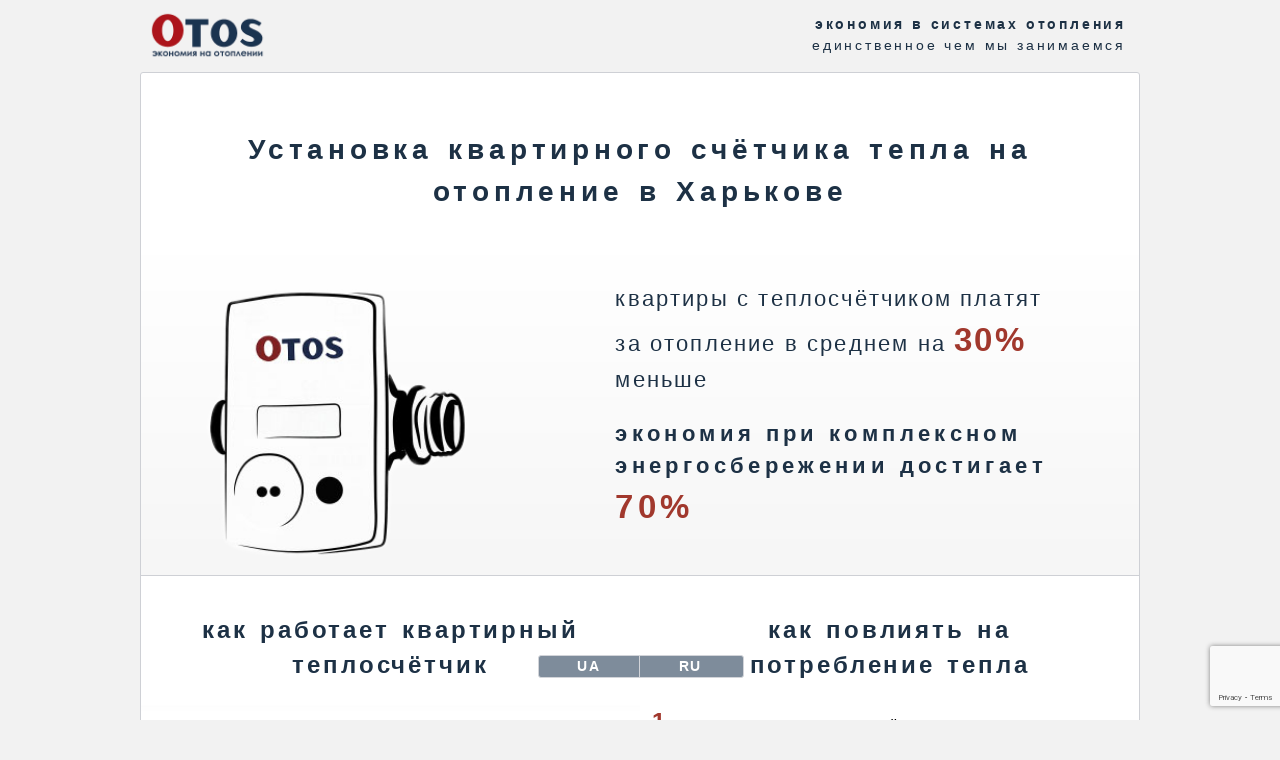

--- FILE ---
content_type: text/html
request_url: https://www.otos.com.ua/ustanovka_kvartirnogo_schotchika_tepla
body_size: 10037
content:

<!DOCTYPE HTML PUBLIC "-//W3C//DTD HTML 4.01//EN" "http://www.w3.org/TR/html4/strict.dtd">
<html>

	<head>
		<meta name='description'		content='OTOS - Установка теплосчётчика в комплексе с энергосберегающими мероприятиями обеспечивают экономию на отоплении до 70%  - Харьков'>
		<meta name='keywords' 			content='установка квартирного счётчика тепла в Харькове, установить квартирный теплосчётчик Харьков, счётчик на отопление квартиры'>
		<meta http-equiv="Content-Type" content="text/html; charset=utf-8">

		<title>Установка квартирного Счётчика тепла - Харьков</title>

		<script>
			function look(type){
			param=document.getElementById(type);
			if(param.style.display == "none") param.style.display = "block";
			else param.style.display = "none"}
		</script>
		
		<!-- Facebook Pixel Code -->
		<script>
			!function(f,b,e,v,n,t,s){if(f.fbq)return;n=f.fbq=function(){n.callMethod?
			n.callMethod.apply(n,arguments):n.queue.push(arguments)};if(!f._fbq)f._fbq=n;
			n.push=n;n.loaded=!0;n.version='2.0';n.queue=[];t=b.createElement(e);t.async=!0;
			t.src=v;s=b.getElementsByTagName(e)[0];s.parentNode.insertBefore(t,s)}(window,
			document,'script','https://connect.facebook.net/en_US/fbevents.js');
			fbq('init', '208590479629945'); // Insert your pixel ID here.
			fbq('track', 'PageView');
		</script>
		<noscript><img height="1" width="1" style="display:none"
			src="https://www.facebook.com/tr?id=208590479629945&ev=PageView&noscript=1"
		/></noscript>
		<!-- DO NOT MODIFY -->
		<!-- End Facebook Pixel Code -->
		
		<!-- reCaptcha -->
		<script src="https://www.google.com/recaptcha/api.js"></script>


		<link href='https://www.otos.com.ua/blocks/style_x.css?v=1.1' rel='stylesheet' type='text/css'>
		
		<style>
			button:hover{
				border:2px solid #FFF;
			}
		</style>
		
		

<!-- Global site tag (gtag.js) - Google Analytics -->
<script async src="https://www.googletagmanager.com/gtag/js?id=UA-23339314-2"></script>
<script>
  window.dataLayer = window.dataLayer || [];
  function gtag(){dataLayer.push(arguments);}
  gtag('js', new Date());

  gtag('config', 'UA-23339314-2');
</script>
<!-- End Google  Analytics -->

	</head>

	<body>
	
		<div id='main'>
	
			
<div id='nav_top'>
				<a href='https://www.otos.com.ua'><img src='https://www.otos.com.ua/img/logo.png' alt='Оtos : Отопительные системы : ОТОС'' title='ОTOS'></a>
				<div style='float:right; text-align:right; margin: 1em 1em 0 0.7em;'><span style='font-weight:bold;'>экономия в системах отопления</span></br>единственное чем мы занимаемся</div>
			</div>			
			<div class='radius' style='overflow:hidden; background-color:#fff;'>
			
				<div id='content'>
			
					<h1>Установка квартирного счётчика тепла на отопление в Харькове</h1>
					
					<div id='grey'>
						<div id='content_blok_40'><img src='https://www.otos.com.ua/img/T330.png'  style='float:left; width:80%; margin-left:10%;' alt='Установка квартирного Счётчика тепла в Харькове'></div>
						<div id='content_blok_60' style='margin-top: 2em; color:#1D3145;'>
							<div id='content_blok_80_margin_10_10' style='font-size:1.3em; text-align:left;'>
								<p style='letter-spacing: 0.1em; margin-top: 0;'>квартиры с теплосчётчиком платят за отопление в среднем на <span style='color:#A1382D; font-size:1.5em; font-weight:bold;'>30%</span> меньше</p>
								<p style='letter-spacing: 0.2em; margin-bottom: 2em; font-weight: bold;'>экономия при комплексном энергосбережении достигает <span style='color:#A1382D; font-size:1.5em; font-weight:bold;'>70%</span></p>
							</div>
						</div>
					</div>
				
					<div style='float:left; width:100%; margin-bottom:0px; padding-bottom:0; border-bottom:solid 1px #ced0d5;'>
						
						<div id='content_blok_50' style='margin-bottom:3em;'>
							<h3>как работает квартирный теплосчётчик</h3>
							<img src='https://www.otos.com.ua/img/princip_tsk.jpg' alt='как работает квартирный теплосчётчик' style='width:100%;'>
							<p style='margin-top:2em;'>Квартирный теплосчётчик состоит из вычислительного электронного блока, ультразвукового датчика расхода и двух датчиков температуры.</p>
							<p>Чтобы определить сколько тепла потребила квартира, счётчик замеряет сколько воды прошло через систему отопления квартиры и на сколько эта вода остыла. Умножив объём воды на поправочный коэффициент и разницу температур, теплосчётчик определяет потреблённое тепло.</p>
							<p>Объём воды замеряется на входе в квартиру датчиком расхода (водомером), а температура воды замеряется датчиками температуры, устанавливаемыми на входе и выходе воды из квартиры.</p>
							<p>А теперь секрет  &#128521; <b><span style='color:#A1382D;'>ВСЕ</span> теплосчётчики считают одинаково!</b> но есть особенности, которые влияют на то сможете вы добиться максимальной экономии или нет.</p>
						</div>
						
						<div id='content_blok_50' style='margin-bottom:3em;'>
							<h3>как повлиять на потребление тепла</h3>
							<p><b style='font-size:1.4em; color:#A1382D; font-weight:bold;'>1</b> &#8212; чем меньше через счётчик протекает воды, тем меньше вы платите за отопление. Уменьшить расход воды можно краном, установленным перед теплосчётчиком, но максимальной экономии можно добиться лишь ограничивая расход на всю квартиру сразу клапаном тонкой регулировки и термоголовками ограничивающими расход воды на каждом из отопительных приборов точечно.</p>
							<p><b style='font-size:1.4em; color:#A1382D; font-weight:bold;'>2</b> &#8212; чем меньше вода остывает в вашей квартире, тем меньше вы платите за отопление. То на сколько остынет вода вы повлиять не можете, если конечно не будете накрывать батареи одеялом &#128521;</p>
							<p><b style='color:#A1382D; font-weight:bold;'>важный момент:</b> большинство теплоснабжающих организаций разрешают полное перекрытие системы отопления, но не разрешают работу теплосчётчика с расходом ниже минимального. Поэтому, при выборе теплосчётчика следует обратить внимание на две его характеристики позволяющих добиться максимальной экономии:</p>
							<p><b style='color:#1D3145;'>Минимальный расход</b>, который учитывает теплосчётчик. Устанавливая теплосчётчик с высоким минимальным расходом, можно столкнуться с проблемой – что в квартире жарко, а сильнее прикрыть систему отопления вы уже не можете, потому что тогда счётчик будет работать на расходе ниже минимального и вам теплоснабжающая организация насчитает по полной, как квартире без счётчика.</p>
							<p><b style='color:#1D3145;'>Учет времени работы с нулевым расходом</b>, то есть когда система отопления полностью перекрыта. Так как теплоснабжающие организации не запрещают полное перекрытие системы отопления – вы можете её перекрыть сами вручную или это могут сделать автоматически термостаты, установленные у Вас на батареях. Но доказать, что система действительно была перекрыта, а счётчик не работал в режиме с расходом ниже минимального можно лишь со счётчиком учитывающем время работы с нулевым расходом!</p>
						</div>
						
					</div>
					
					
					<div id='grey' style='margin-bottom:2em;'>
						<h3>какие теплосчётчики мы рекомендуем, и почему именно их ...</h3>
						<div id='content_blok_50'><img src='https://www.otos.com.ua/img/lg_t330_rd_ru.png' alt='Установка квартирного теплосчётчика Харьков' style='width:100%;'></div>
						<div id='content_blok_50' style='text-align:left; font-size:1.1em;'>
							<p style='margin:20px; text-align:left;'><b>мы рекомендуем устанавливать теплосчётчики Landis Gyr T230 / T330<br>потому что:</b></p>
							<p><b style='font-size:1.5em; color:#A1382D;'>1</b> &#8212; у них самый низкий минимальный расход - <br><b>6 литров в час</b>, а без этого не добиться максимальной экономии на отоплении</p>
							<p><b style='font-size:1.5em; color:#A1382D;'>2</b> &#8212; они <b>учитывают время работы с нулевым расходом</b>, это значит, что тепловая сеть примет отчёты даже когда отопление перекрыто, например, вами - потому что на улице тепло или автоматически термостатами</p>
							<p><b style='font-size:1.5em; color:#A1382D;'>3</b> &#8212; простое интуитивное управление всего одной кнопкой</p>
						</div>
					</div>
					
					
					

					<div id='content_blok_80_margin_10_10' style='font-size:1.1em; color:#1D3145;'>
						
						<h2>стоимость установки квартирного теплосчётчика</h2>
				
						<div style='float:left; width:100%; font-weight:bold;'>
							<div style='float:left; width:33%;'>	<p style='text-align:center; letter-spacing:0.15em;'>Ultraheat<br>T230</p>	</div>
							<div style='float:left; width:34%;'>	<p style='text-align:center; letter-spacing:0.15em;'>Ultraheat<br>T330</p>	</div>
							<div style='float:left; width:33%;'>	<p style='text-align:center; letter-spacing:0.15em;'>Sharky<br>774</p>		</div>
						</div>
						
						<div style='float:left; width:100%; margin-bottom: 2em;'>
							<div style='float:left; width:33%;'>	<img src='https://www.otos.com.ua/img/t230-500.jpg'		style='float:left; width:70%; margin-left:15%;'>	</div>
							<div style='float:left; width:34%;'>	<img src='https://www.otos.com.ua/img/t330-500.jpg'		style='float:left; width:70%; margin-left:15%;'>	</div>
							<div style='float:left; width:33%;'>	<img src='https://www.otos.com.ua/img/sharky-500.jpg'	style='float:left; width:70%; margin-left:15%;'>	</div>
						</div>
						
						<div style='float:left; width:100%; border-bottom:1px #ced0d5 solid; font-weight:bold; border-top:1px #ced0d5 solid; padding:1.5em 0;'>
							<div style='float:left; width:100%;'>	<p style='text-align:center; font-weight:normal; letter-spacing:0.2em;'>цена полного комплекса работ по установке теплосчётчика</p></div>
							<div style='float:left; width:33%;'>	<p style='text-align:center; font-size: 1.5em;'>
								<b style='color:#A1382D;'>9000</b> грн.&#42;							</p></div>
							<div style='float:left; width:34%;'>	<p style='text-align:center; font-size: 1.5em;'>
								<b style='color:#A1382D;'>9500</b> грн.&#42;							</p></div>
							<div style='float:left; width:33%;'>	<p style='text-align:center; font-size: 1.5em;'>	 
								<b style='color:#A1382D;'>10000</b> грн.&#42;							</p></div>
						</div>
						
						<div style='float:left; width:100%; border-bottom:1px #ced0d5 solid; font-weight: bold;'>
							<div style='float:left; width:100%;'>	<p style='text-align:center; font-weight:normal; letter-spacing:0.2em;'>заводская гарантия</p>						</div>
							<div style='float:left; width:33%;'>	<p style='text-align:center; color:#A1382D; margin-top:0;'>5 лет</p>						 					</div>
							<div style='float:left; width:34%;'>	<p style='text-align:center; color:#A1382D; margin-top:0;'>5 лет</p>						 					</div>
							<div style='float:left; width:33%;'>	<p style='text-align:center; color:#A1382D; margin-top:0;'>5 лет</p>						 					</div>
						</div>
						
						<div style='float:left; width:100%; border-bottom:1px #ced0d5 solid; font-weight: bold;'>
							<div style='float:left; width:100%;'>	<p style='text-align:center; font-weight:normal; letter-spacing:0.2em;'>корпус</p>									</div>
							<div style='float:left; width:33%;'>	<p style='text-align:center; margin-top:0;'>композит</p>															</div>
							<div style='float:left; width:34%;'>	<p style='text-align:center; margin-top:0;'>латунь</p>																</div>
							<div style='float:left; width:33%;'>	<p style='text-align:center; margin-top:0;'>латунь</p>																</div>
						</div>
						
						<div style='float:left; width:100%; border-bottom:1px #ced0d5 solid; font-weight: bold;'>
							<div style='float:left; width:100%;'>	<p style='text-align:center; font-weight:normal; letter-spacing:0.2em;'>время когда отопление было перекрыто</p>	</div>
							<div style='float:left; width:33%;'>	<p style='text-align:center; color:#A1382D; margin-top:0;'>учитывает</p>					 						 </div>
							<div style='float:left; width:34%;'>	<p style='text-align:center; color:#A1382D; margin-top:0;'>учитывает</p>				 	 						 </div>
							<div style='float:left; width:33%;'>	<p style='text-align:center; color:#A1382D; margin-top:0;'>не учитывает</p>				 							 </div>
						</div>
						
						<div style='float:left; width:100%; border-bottom:1px #ced0d5 solid;'>
							<p style='text-align: center; margin: 0.5em; letter-spacing:0.2em; line-height: 2em;'>межповерочный интервал<br><b>4 года</b></p>
						</div>
						
						<div style='float:left; width:100%; border-bottom:1px #ced0d5 solid;'>
							<p style='text-align: center; margin: 0.5em; letter-spacing:0.2em; line-height: 2em;'>минимальный расход<br><b>6 литров в час</b></p>
						</div>

						<div style='float:left; width:100%; border-bottom:1px #ced0d5 solid;'>
							<p style='text-align: center; margin: 0.5em; letter-spacing:0.2em; line-height: 2em;'>расходомер<br><b>ультразвуковой</b></p>
						</div>
						
						<div style='float:left; width:100%; border-bottom:1px #ced0d5 solid;'>
							<p style='text-align: center; margin: 0.5em; letter-spacing:0.2em; line-height: 2em;'>страна производитель<br><b>Германия</b></p>
						</div>
						
						<div style='float:left; width:100%; border-bottom:1px #ced0d5 solid;'>
							<p style='text-align: center; margin: 0.5em; letter-spacing:0.2em; line-height: 2em;'>возможность подключения к системе дистанционной передачи показаний<br><b>предусмотрена</b></p>
						</div>

						<div style='float:left; width:100%; border-bottom:1px #ced0d5 solid;'>
							<p style='text-align: center; margin: 0.5em; letter-spacing:0.2em; line-height: 2em;'>регулирующий клапан Valtec Италия<br><b>включён в стоимость</b></p>
						</div>

						<div style='float:left; width:100%; border-bottom:1px #ced0d5 solid;'>
							<p style='text-align: center; margin: 0.5em; letter-spacing:0.2em; line-height: 2em;'>сетчатый фильтр из толстостенной латуни<br><b>включён в стоимость</b></p>
						</div>
						<p style='font-size: 90%;  color:#1D3145;'>&#42; цена для теплосчетчика DN15, которые обычно устанавливаем на квартиры площадью до 100 м&sup2;, с учетом стоимости средней наборки материалов необходимых для монтажа.</p>
					</div>
					
					
					
					<div style='float:left; width:100%;'>
						
						<div id='grey' style='padding:4em 0;'>
							
							<div id='content_blok_33'>
								<p><b style='font-size:1.2em; color:#A1382D; letter-spacing:0.2em;'>факт</b> &#8212; Снижение температуры воздуха в отапливаемой квартире на 1&deg;C ведёт к снижению оплаты за отопление по счётчику тепла на 6%. Следовательно, если вы будете поддерживать в квартире не 25, а 20&deg;C, &#8212; платить будете <b style='font-size:1.2em;'>на 30%</b> меньше.</p>
							</div>
							
							<div id='content_blok_33'>
								<p><b style='font-size:1.2em; color:#A1382D; letter-spacing:0.2em;'>факт</b> &#8212; Автоматическое перекрытие системы отопления во время вашего отсутствия в рабочие дни с 8.00 до 18.00 &#8212; позволит сократить расходы на отопление <b style='font-size:1.2em;'>на 35%</b>, если конечно в вашей квартире установлен теплосчётчик &#128521;</p>
							</div>
							
							<div id='content_blok_33'>
								<p><b style='font-size:1.2em; color:#A1382D; letter-spacing:0.2em;'>факт</b> &#8212; В первый после постройки дома отопительный сезон квартира потребляет <b style='font-size:1.2em;'>на 20%</b> больше тепла чем в последующие годы. Это связано с просушкой дома и повышенной теплопроводностью ещё влажных стен.</p>
							</div>
							
						</div>
						


						<div style='float:left; width:100%; background-color: #1D3145; margin-bottom: 4em;'>
							<div style='float:left;  width:80%;'> <p style='font-size:2.5em; text-align: left; color:#FFF;'>одной установки теплосчётчика недостаточно, если хотите платить за отопление в <b style='font-size:1.2em;'>4</b> раза меньше</p></div>
							<div style='float:right; width:80%;'> <p style='font-size:2.0em; text-align:right; color:#FFF;'>комплексный инженерный подход к энергосбережению в квартире позволяет достичь таких показателей</p></div>
						</div>
						



						<div style='float:left; width:100%; border-bottom:solid 1px #ced0d5;'>
							
							<div id='content_blok_33' style="float:left; margin:1em 0;">
								
								<div style='float:left; width:37%; padding:0.5em 0; text-align:center;  background:#A1382D; color:#FFF;'>
									<p style='font-size:2em; margin:0; text-align:center; color:#FFF;; font-weight:bold;'>45 <span style='font-size:0.7em;'>%</span></p>
									<span style='margin:0; font-size:1.1em; font-weight:bold;'>экономия на отоплении</span>
								</div>
								<div style='float:left; width:60%; margin-top:1em; padding-left:3%; color:#1D3145; text-align:left;'>
									<span style='text-align:left; font-size:1.3em; font-weight:bold;'>программируемый радиаторный контролер</span>
								</div>
								<img src='https://www.otos.com.ua/img/progterm_k.jpg' style='float:left; width:99%; margin:1px;'>
								<div style='width:100%; float:left;'><p style='text-align:right;'><a onclick='look(0.1); return false;'><u>... больше</u></a></p></div>

								<div style='display:none; overflow:hidden; float:left; margin:10px 0 0 10px;' id='0.1'>
									<p>отключает радиатор во время вашего отсутствия в комнате (кухню - на ночь, детскую - пока ребёнок в школе, все радиаторы - в рабочее время рабочих дней, если дома в это время никого нет).</p>
									<p>снижает температуру в квартире в ночное время на 2&deg;C. Ночью все спят под одеялами и нет никакой необходимости поддерживать в квартире комфортную дневную температуру, помните, что каждый градус в квартире = 6% в платёжке на отопление.</p>
									<p>отключает радиатор когда температура в комнате превышает заданную Вами температуру</p>
									<p>Только подумайте, сколько времени вы проводите вне некоторых отпапливаемых комнат квартиры, при этом система отопления работает на полную поддерживая температуру на уровне 20-25&deg;C. И всё это потреблённое тепло – посчитает ваш квартирный теплосчётчик.</p>
									<p><u><a href='avtomatika_otopleniye_kvartiry' target='_blank' style='text-decoration:none; margin:0;'>больше об автоматике на отопление ...</a></u></p>
									<p style='font-weight:bold;'><span style='font-size:1.5em; color:#A1382D;'>45%</span> - экономит на отоплении</p>
									<p style='font-weight:bold;'><span style='font-size:1.5em; color:#A1382D;'>3 месяца</span> - срок окупаемости</p>
								</div>
							</div>
							
							<div id='content_blok_33' style='border-left:solid 1px #ced0d5; margin-top:1em;'>
								<div style='float:left; width:37%; padding:0.5em 0; text-align:center;  background:#A1382D; color:#FFF;'>
									<p style='font-size:2em; margin:0; text-align:center; color:#FFF;; font-weight:bold;'>20 <span style='font-size:0.7em;'>%</span></p>
									<span style='margin:0; font-size:1.1em; font-weight:bold;'>экономия на отоплении</span>
								</div>
								<div style='float:left; width:60%; margin-top:1em; padding-left:3%; color:#1D3145; text-align:left;'>
									<span style='text-align:left; font-size:1.3em; font-weight:bold;'>ручной клапан тонкой регулировки</span>
								</div>
								<img src='https://www.otos.com.ua/img/klaptonkreg_k.jpg' style='float:left; width:99%; margin:1px;'>
								<div style='width:100%; float:left;'><p style='text-align:right;'><a onclick='look(0.2); return false;'><u>... больше</u></a></p></div>

								<div style='display:none; overflow:hidden; float:left; margin:10px 0 20px 10px;' id='0.2'>
									<p>Позволяет выставить и поддерживать расход теплоносителя от 10 литров в час.</p>
									<p>Безшарнирная конструкция затвора на резьбовом штоке клапана обеспечивает качественное регулирование на сверхнизких расходах, чего не могут обеспечить балансировочные клапаны с шарнирным затвором и уж, тем более - шаровый кран.</p>
									<p>Устанавливается если предполагается работа системы отопления в режиме максимальной экономии.</p>
									<p style='font-weight:bold;'><span style='font-size:1.5em; color:#A1382D;'>20%*</span> - экономит на отоплении</p>
									<p style='font-weight:bold;'><span style='font-size:1.5em; color:#A1382D;'>3 месяца*</span> - срок окупаемости</p>
									<p style='font-size:0.9em;'>* При сравнении с регулировкой шаровым краном и минимальным его регулируемым расходом в 40 литров в час.</p>
								</div>
							</div>
							
							<div id='content_blok_33' style='border-left:solid 1px #ced0d5; margin-top:1em;'>
								
								<div style='float:left; width:37%; padding:0.5em 0; text-align:center;  background:#A1382D; color:#FFF;'>
									<p style='font-size:2em; margin:0; text-align:center; color:#FFF;; font-weight:bold;'>70 <span style='font-size:0.7em;'>%</span></p>
									<span style='margin:0; font-size:1.1em; font-weight:bold;'>экономия на отоплении</span>
								</div>
								<div style='float:left; width:60%; margin-top:1em; padding-left:3%; color:#1D3145; text-align:left;'>
									<span style='text-align:left; font-size:1.3em; font-weight:bold;'>обследование квартиры энергоаудитором</span>
								</div>
								<img src='https://www.otos.com.ua/img/audit_k.jpg' style='float:left; width:99%; margin:1px;'>
								<div style='width:100%; float:left;'><p style='text-align:right;'><a onclick='look(0.3); return false;'><u>... больше</u></a></p></div>

								<div style='display:none; overflow:hidden; float:left; margin:10px 0 20px 10px;' id='0.3'>
									<p>Заменять ли окна энергоэффективными и когда они окупятся? Стоит ли дополнительно утеплять стены и на сколько это целесообразно?  И как сократить оплату за отопление Вашей квартиры в <b>3-4 раза</b>?</p>
									<p>Ответы на эти вопросы Вы найдёте в отчёте энергоаудитора об обследовании Вашей квартиры.</p>
									<p>В рамках энергоаудита квартиры проводится также <u><a href='teplovizionnoye_obsledovaniye' target='_blank' style='text-decoration:none; margin:0;'>обследование квартиры тепловизором</a></u></p>
									<div style='float:left; width:100%; margin:1em;'>
										<a href='https://www.otos.com.ua/img/enaudit.pdf' target='_blank'>
											<img src='https://www.otos.com.ua/img/pdf.gif' style='float:left; width:3em; height:auto;'>
											<p style='padding-top:15px;'>Образец отчёта энергоаудитора</p>
										</a>
									</div>
									<p style='font-weight:bold;'><span style='font-size:1.5em; color:#A1382D;'>70%</span> - возможная экономия на отоплении</p>
								</div>
							</div>
					
						</div>
						
					</div>
					
					
					<div style='width:100%; float:left; margin-top: 4em;'>
						<div id='content_blok_30'>
							<img src='https://www.otos.com.ua/img/pmv4.jpg' style='float:left; width:100%; margin:0;'>
						</div>
						<div id='content_blok_70'>
							<p style='margin-top:0; letter-spacing:0;'><b>Знаем, что Вы устанавливаете теплосчётчик для того чтобы сократить расходы на отопление</b>. И также знаем, что одной установки недостаточно чтобы снизить платёжку в несколько раз, но это возможно при комплексном подходе к энергосбережению в квартире. Поэтому в <u>Кабинете заказчика</u>, ссылочку на который Вам выдадут при заключении договора, Вы найдёте персональные "секретные &#129296;" рекомендации нашего энергоаудитора, по <b>сокращению расходов на отопление Вашей квартиры в несколько раз</b>.</p>
						</div>
					</div>
					
					<div style='width:100%; float:left;'>
						<div id='content_blok_30'>
							<img src='https://www.otos.com.ua/img/pmv2.jpg' style='float:left; width:100%; margin:0;'>
						</div>
						<div id='content_blok_70'>
							<p style='margin-top:0; letter-spacing:0;'><b>Счётчик устанавливается один раз на много лет, поэтому знаем насколько важна для Вас надёжность</b>. Мы повёрнуты на высоком качестве и стараемся во всём оправдать возложенное доверие, используем материалы из <b>толстостенной латуни</b> и выполняем гидравлические испытания после монтажа, что гарантирует <b>полную защиту от протечек</b>. А немецкие ультразвуковые теплосчётчики настолько надёжны, что мы абсолютно уверены в том, что они пройдут <u><a target='_blank' href='https://www.otos.com.ua/poverka_kvartirnogo_schotchika_tepla'>поверку через 4 года</a></u> и покрываем их гарантией на 5 лет.</p>
						</div>
					</div>
					
					<div style='width:100%; float:left;'>
						<div id='content_blok_30'>
							<img src='https://www.otos.com.ua/img/pmv3.jpg' style='float:left; width:100%; margin:0;'>
						</div>
						<div id='content_blok_70'>
							<p style='margin-top:0; letter-spacing:0;'>В случае возникновения вопросов касающихся работы квартирного счётчика тепла для их решения Вам не придётся искать регионального представителя – <b>мы сами являемся региональным представителем компании Landis Gyr</b>. Поэтому уверенно предоставляем 5ти летнюю гарантию на теплосчётчик и указываем её в договоре с компанией работающей более 5 лет, разумеется &#128521;. <u><a href='https://www.otos.com.ua/img/sert_landis.png' target='_blank'>Сертификат подтверждающий, что компания OTOS является <b>единственным</b> региональным прдеставителем Landis&Gyr в Харькове</a></u></p>
						</div>
					</div>
					
					
					<div style='width:100%; float:left; border-bottom:solid 1px #ced0d5;'>
						<div id='content_blok_30'>
							<img src='https://www.otos.com.ua/img/pmv5.jpg' style='float:left; width:100%; margin:0;'>
						</div>
						<div id='content_blok_70'>
							<p style='margin-top:0; letter-spacing:0;'>Мы все состоим в группах наших домов и понимаем какой ответственностью нагружены их организаторы, так как от выбора надёжных теплосчётчиков и достойной компании зависит их <b>репутация и отношения с соседями в будущем</b>. Компания OTOS не экспериментирует с качеством в погоне за самой низкой ценой и содействует лидерам групп в организационных вопросах при установке и эксплуатации теплосчётчиков.<br><b>Радость от низкой цены быстро проходит, качество остаётся навсегда!</b></p>
						</div>
					</div>
					
					<div style='position:relative; float:left; width:100%; margin:4em 0;'>
				<a name='onz'></a>
				<div id='content_blok_60_margin_20_20'>							<form action='#onz' id="my-form" method='post' name='form' enctype='multipart/form-data'>

								<input type='hidden' name='ist' value='organic'>
								<div style='float:left; width:100%;'>
									<input 		name='name_z' type='text' 		value='ваше імʼя' 			maxlength='30' 	onfocus="if (this.value == 'ваше імʼя') {this.value = '';}" 							style='width:80%; margin:2% 10%;'>
								</div>
		
								<div style='float:left; width:100%;'>
									<input 		name='tel_z' type='text' 		value='ваш телефон' 		maxlength='30' 	onfocus="if (this.value == 'ваш телефон') {this.value = '';}"							style='width:80%; margin:2% 10%;'>
								</div>
		
								<div style='float:left; width:100%; margin-bottom:3em;'>
									<textarea 	type='text'	name='comment_z' 								maxlength='300' onfocus="if (this.value == ' примітки, якщо вони потрібні ...') {this.value = '';}"  	style='width:80%; margin:2% 10%;'> примітки, якщо вони потрібні ...</textarea>
								</div>
								
								<script>
								   function onSubmit(token) {
								     document.getElementById("my-form").submit();
								   }
								</script>
								 
								<div style='float:left; width:100%;'>
									<button class="g-recaptcha" data-sitekey="6Ld1GYApAAAAAIwbaf5aVAYxHT9jNWjqZtquP3cl" data-callback='onSubmit' data-action='submit' onclick="gtag('event', 'Click', {'event_category': 'Form'});" 	style='width:80%; margin-left:10%;'>оставить заявку</button>
								</div>

							</form>
						
			</div>
		</div>					
					<div id='content_blok_60_margin_20_20' style='margin-top:5em; margin-bottom:7em;'>
						<a href='https://www.otos.com.ua/online_lichilnik_tepla' target="_blank">	
							<button class='g-recaptcha' style='width:80%; margin-left:10%;  letter-spacing: 0.3em;'>заключить договор прямо сейчас</button>
						</a>
						<div style='width:80%; margin-left:10%; font-size:130%; font-weight:normal; color:#A1382D; letter-spacing:0.3em; text-align:center;'>и получить групповую скидку</div>
					</div>
					
				</div>
			
				
<div style='float:left; width:100%; background:#dae7f5;'>
	
	<div id='nav_bottom_25'>
		<div id='nav_bottom_h' style='border:none;'>
			квартира
		</div>
		<div id='nav_bottom_l' style='border:none;'>
			<p>	<a href="https://www.otos.com.ua/teplolichylnyk_na_kvartyru">			теплолічильник на квартиру			</a> </p>
			<p>	<a href="https://www.otos.com.ua/povirka_teplolichylnyka">				повірка теплолічильника				</a> </p>
			<p>	<a href="https://www.otos.com.ua/avtomatika_opalennya_kvartiry">		автоматика на опалення квартири		</a> </p>
			<!-- <p>	<a href="">	багатотарифний лічильник води	</a> </p> -->
			<!-- <p>	<a href="">			встановлення лічильників води	</a> </p> -->
			<p>	<a href="https://www.otos.com.ua/poslugi_santehnichni">				послуги сантехніка					</a> </p>
		</div>
	</div>
	<!--
	<div id='nav_bottom_25'>
		<div id='nav_bottom_h'>
			вбудований магазин
		</div>
		<div id='nav_bottom_l'>
			<p>	<a href="">				встановлення лічильника тепла		</a> </p>
				 <p>	<a href="">		тепловізійне обстеження				</a> </p>
			<p>	<a href="">	розрахунок теплового навантаження	</a> </p>
		</div>
	</div>-->
	
	<div id='nav_bottom_25'>
		<div id='nav_bottom_h'>
			житловий будинок
		</div>
		<div id='nav_bottom_l'>
			<p>	<a href="https://www.otos.com.ua/rekonstruktsiya_itp">					реконструкція теплового пункту		</a> </p>
			<p>	<a href="https://www.otos.com.ua/teplolichilnik_na_budinok">			встановлення теплолічильника		</a> </p>
			<p>	<a href="https://www.otos.com.ua/povirka_lichilnika_tepla">			повірка лічильника тепла			</a> </p>
			<p>	<a href="https://www.otos.com.ua/rekonstruktsiya_sistemy_opalennya">	реконструкція системи опалення		</a> </p>
			<p>	<a href="https://www.otos.com.ua/blochniy_itp">						блоковий тепловий пункт				</a> </p>
			<!--<p>	<a href="">		енергоаудит будівлі					</a> </p> -->
		</div>
	</div>
	
	<div id='nav_bottom_25'>
		<div id='nav_bottom_h'>
			нове будівництво
		</div>
		<div id='nav_bottom_l'>	
			<p>	<a href="https://www.otos.com.ua/proyekt_teplovogo_punkta">			проект теплового пункту				</a> </p>
			<p>	<a href="https://www.otos.com.ua/montag_itp">							монтаж теплового пункту				</a> </p>
			<p>	<a href="https://www.otos.com.ua/proyekt_na_opalennya">				проект системи опалення				</a> </p>
			<p>	<a href="https://www.otos.com.ua/obslugovuvannya_itp">					обслуговування теплового пункту		</a> </p>
			<!-- <p>	<a href="">			диспетчеризація теплолічильників	</a> </p> -->
		</div>
	</div>
	
</div>
			
			</div>
			
			
			
<div id='bottom_cont'>

	<div id='content_blok_50' style="float:right; margin-bottom: 2em;">
		<div style='width:20%;	float:right;'>												<a href='https://www.instagram.com/otos.ua' target='_blank' style='margin:0;'>			<img style='width:60%; margin-left:20%;' src='https://www.otos.com.ua/img/icon_insta.png'>	</a>	</div>
		<div style='width:25%;	float:right;'>												<a href='https://www.otos.com.ua'>	 			головна																			 	</a>	 </div>
		<div style='width:30%;	float:right;'>												<a href='https://www.otos.com.ua/callback'>	залишити заявку																	 	</a>	 </div>
		<div style='width:25%;	float:right;'>												<a href='https://www.otos.com.ua/contacts'>	контакти																			</a>	 </div>
	</div>

	<div id='content_blok_50' style="float:right; text-align:left; margin-bottom: 2em;">
		<div style='width:97%; padding-left: 3%;'>											<a href='https://www.otos.com.ua/team'>	 	про нас																				 </a>	</div>
		<div style='width:97%; padding-left: 3%; font-weight:normal; font-size:0.7em; margin-top:0.5em;'>								&copy; ТОВ "Опалювальні Системи" : OTOS : 2014											 	</div>	
	</div>
		
</div>
 <div class='radius' id='trans' >
				<a href='https://www.otos.com.ua/teplolichylnyk_na_kvartyru'>		<div style='float:left; width:49%; font-weight: bold; color:#FFF;'>UA</div>									</a>
				<a href='https://www.otos.com.ua/ustanovka_kvartirnogo_schotchika_tepla'>		<div style='float:left; width:49%; font-weight: bold; color:#FFF; border-left:1px solid #ced0d5;'>RU</div>	 </a>
			</div>			
		</div>
		
	</body>

</html>


--- FILE ---
content_type: text/html; charset=utf-8
request_url: https://www.google.com/recaptcha/api2/anchor?ar=1&k=6Ld1GYApAAAAAIwbaf5aVAYxHT9jNWjqZtquP3cl&co=aHR0cHM6Ly93d3cub3Rvcy5jb20udWE6NDQz&hl=en&v=9TiwnJFHeuIw_s0wSd3fiKfN&size=invisible&sa=submit&anchor-ms=20000&execute-ms=30000&cb=rgz11schvttg
body_size: 48271
content:
<!DOCTYPE HTML><html dir="ltr" lang="en"><head><meta http-equiv="Content-Type" content="text/html; charset=UTF-8">
<meta http-equiv="X-UA-Compatible" content="IE=edge">
<title>reCAPTCHA</title>
<style type="text/css">
/* cyrillic-ext */
@font-face {
  font-family: 'Roboto';
  font-style: normal;
  font-weight: 400;
  font-stretch: 100%;
  src: url(//fonts.gstatic.com/s/roboto/v48/KFO7CnqEu92Fr1ME7kSn66aGLdTylUAMa3GUBHMdazTgWw.woff2) format('woff2');
  unicode-range: U+0460-052F, U+1C80-1C8A, U+20B4, U+2DE0-2DFF, U+A640-A69F, U+FE2E-FE2F;
}
/* cyrillic */
@font-face {
  font-family: 'Roboto';
  font-style: normal;
  font-weight: 400;
  font-stretch: 100%;
  src: url(//fonts.gstatic.com/s/roboto/v48/KFO7CnqEu92Fr1ME7kSn66aGLdTylUAMa3iUBHMdazTgWw.woff2) format('woff2');
  unicode-range: U+0301, U+0400-045F, U+0490-0491, U+04B0-04B1, U+2116;
}
/* greek-ext */
@font-face {
  font-family: 'Roboto';
  font-style: normal;
  font-weight: 400;
  font-stretch: 100%;
  src: url(//fonts.gstatic.com/s/roboto/v48/KFO7CnqEu92Fr1ME7kSn66aGLdTylUAMa3CUBHMdazTgWw.woff2) format('woff2');
  unicode-range: U+1F00-1FFF;
}
/* greek */
@font-face {
  font-family: 'Roboto';
  font-style: normal;
  font-weight: 400;
  font-stretch: 100%;
  src: url(//fonts.gstatic.com/s/roboto/v48/KFO7CnqEu92Fr1ME7kSn66aGLdTylUAMa3-UBHMdazTgWw.woff2) format('woff2');
  unicode-range: U+0370-0377, U+037A-037F, U+0384-038A, U+038C, U+038E-03A1, U+03A3-03FF;
}
/* math */
@font-face {
  font-family: 'Roboto';
  font-style: normal;
  font-weight: 400;
  font-stretch: 100%;
  src: url(//fonts.gstatic.com/s/roboto/v48/KFO7CnqEu92Fr1ME7kSn66aGLdTylUAMawCUBHMdazTgWw.woff2) format('woff2');
  unicode-range: U+0302-0303, U+0305, U+0307-0308, U+0310, U+0312, U+0315, U+031A, U+0326-0327, U+032C, U+032F-0330, U+0332-0333, U+0338, U+033A, U+0346, U+034D, U+0391-03A1, U+03A3-03A9, U+03B1-03C9, U+03D1, U+03D5-03D6, U+03F0-03F1, U+03F4-03F5, U+2016-2017, U+2034-2038, U+203C, U+2040, U+2043, U+2047, U+2050, U+2057, U+205F, U+2070-2071, U+2074-208E, U+2090-209C, U+20D0-20DC, U+20E1, U+20E5-20EF, U+2100-2112, U+2114-2115, U+2117-2121, U+2123-214F, U+2190, U+2192, U+2194-21AE, U+21B0-21E5, U+21F1-21F2, U+21F4-2211, U+2213-2214, U+2216-22FF, U+2308-230B, U+2310, U+2319, U+231C-2321, U+2336-237A, U+237C, U+2395, U+239B-23B7, U+23D0, U+23DC-23E1, U+2474-2475, U+25AF, U+25B3, U+25B7, U+25BD, U+25C1, U+25CA, U+25CC, U+25FB, U+266D-266F, U+27C0-27FF, U+2900-2AFF, U+2B0E-2B11, U+2B30-2B4C, U+2BFE, U+3030, U+FF5B, U+FF5D, U+1D400-1D7FF, U+1EE00-1EEFF;
}
/* symbols */
@font-face {
  font-family: 'Roboto';
  font-style: normal;
  font-weight: 400;
  font-stretch: 100%;
  src: url(//fonts.gstatic.com/s/roboto/v48/KFO7CnqEu92Fr1ME7kSn66aGLdTylUAMaxKUBHMdazTgWw.woff2) format('woff2');
  unicode-range: U+0001-000C, U+000E-001F, U+007F-009F, U+20DD-20E0, U+20E2-20E4, U+2150-218F, U+2190, U+2192, U+2194-2199, U+21AF, U+21E6-21F0, U+21F3, U+2218-2219, U+2299, U+22C4-22C6, U+2300-243F, U+2440-244A, U+2460-24FF, U+25A0-27BF, U+2800-28FF, U+2921-2922, U+2981, U+29BF, U+29EB, U+2B00-2BFF, U+4DC0-4DFF, U+FFF9-FFFB, U+10140-1018E, U+10190-1019C, U+101A0, U+101D0-101FD, U+102E0-102FB, U+10E60-10E7E, U+1D2C0-1D2D3, U+1D2E0-1D37F, U+1F000-1F0FF, U+1F100-1F1AD, U+1F1E6-1F1FF, U+1F30D-1F30F, U+1F315, U+1F31C, U+1F31E, U+1F320-1F32C, U+1F336, U+1F378, U+1F37D, U+1F382, U+1F393-1F39F, U+1F3A7-1F3A8, U+1F3AC-1F3AF, U+1F3C2, U+1F3C4-1F3C6, U+1F3CA-1F3CE, U+1F3D4-1F3E0, U+1F3ED, U+1F3F1-1F3F3, U+1F3F5-1F3F7, U+1F408, U+1F415, U+1F41F, U+1F426, U+1F43F, U+1F441-1F442, U+1F444, U+1F446-1F449, U+1F44C-1F44E, U+1F453, U+1F46A, U+1F47D, U+1F4A3, U+1F4B0, U+1F4B3, U+1F4B9, U+1F4BB, U+1F4BF, U+1F4C8-1F4CB, U+1F4D6, U+1F4DA, U+1F4DF, U+1F4E3-1F4E6, U+1F4EA-1F4ED, U+1F4F7, U+1F4F9-1F4FB, U+1F4FD-1F4FE, U+1F503, U+1F507-1F50B, U+1F50D, U+1F512-1F513, U+1F53E-1F54A, U+1F54F-1F5FA, U+1F610, U+1F650-1F67F, U+1F687, U+1F68D, U+1F691, U+1F694, U+1F698, U+1F6AD, U+1F6B2, U+1F6B9-1F6BA, U+1F6BC, U+1F6C6-1F6CF, U+1F6D3-1F6D7, U+1F6E0-1F6EA, U+1F6F0-1F6F3, U+1F6F7-1F6FC, U+1F700-1F7FF, U+1F800-1F80B, U+1F810-1F847, U+1F850-1F859, U+1F860-1F887, U+1F890-1F8AD, U+1F8B0-1F8BB, U+1F8C0-1F8C1, U+1F900-1F90B, U+1F93B, U+1F946, U+1F984, U+1F996, U+1F9E9, U+1FA00-1FA6F, U+1FA70-1FA7C, U+1FA80-1FA89, U+1FA8F-1FAC6, U+1FACE-1FADC, U+1FADF-1FAE9, U+1FAF0-1FAF8, U+1FB00-1FBFF;
}
/* vietnamese */
@font-face {
  font-family: 'Roboto';
  font-style: normal;
  font-weight: 400;
  font-stretch: 100%;
  src: url(//fonts.gstatic.com/s/roboto/v48/KFO7CnqEu92Fr1ME7kSn66aGLdTylUAMa3OUBHMdazTgWw.woff2) format('woff2');
  unicode-range: U+0102-0103, U+0110-0111, U+0128-0129, U+0168-0169, U+01A0-01A1, U+01AF-01B0, U+0300-0301, U+0303-0304, U+0308-0309, U+0323, U+0329, U+1EA0-1EF9, U+20AB;
}
/* latin-ext */
@font-face {
  font-family: 'Roboto';
  font-style: normal;
  font-weight: 400;
  font-stretch: 100%;
  src: url(//fonts.gstatic.com/s/roboto/v48/KFO7CnqEu92Fr1ME7kSn66aGLdTylUAMa3KUBHMdazTgWw.woff2) format('woff2');
  unicode-range: U+0100-02BA, U+02BD-02C5, U+02C7-02CC, U+02CE-02D7, U+02DD-02FF, U+0304, U+0308, U+0329, U+1D00-1DBF, U+1E00-1E9F, U+1EF2-1EFF, U+2020, U+20A0-20AB, U+20AD-20C0, U+2113, U+2C60-2C7F, U+A720-A7FF;
}
/* latin */
@font-face {
  font-family: 'Roboto';
  font-style: normal;
  font-weight: 400;
  font-stretch: 100%;
  src: url(//fonts.gstatic.com/s/roboto/v48/KFO7CnqEu92Fr1ME7kSn66aGLdTylUAMa3yUBHMdazQ.woff2) format('woff2');
  unicode-range: U+0000-00FF, U+0131, U+0152-0153, U+02BB-02BC, U+02C6, U+02DA, U+02DC, U+0304, U+0308, U+0329, U+2000-206F, U+20AC, U+2122, U+2191, U+2193, U+2212, U+2215, U+FEFF, U+FFFD;
}
/* cyrillic-ext */
@font-face {
  font-family: 'Roboto';
  font-style: normal;
  font-weight: 500;
  font-stretch: 100%;
  src: url(//fonts.gstatic.com/s/roboto/v48/KFO7CnqEu92Fr1ME7kSn66aGLdTylUAMa3GUBHMdazTgWw.woff2) format('woff2');
  unicode-range: U+0460-052F, U+1C80-1C8A, U+20B4, U+2DE0-2DFF, U+A640-A69F, U+FE2E-FE2F;
}
/* cyrillic */
@font-face {
  font-family: 'Roboto';
  font-style: normal;
  font-weight: 500;
  font-stretch: 100%;
  src: url(//fonts.gstatic.com/s/roboto/v48/KFO7CnqEu92Fr1ME7kSn66aGLdTylUAMa3iUBHMdazTgWw.woff2) format('woff2');
  unicode-range: U+0301, U+0400-045F, U+0490-0491, U+04B0-04B1, U+2116;
}
/* greek-ext */
@font-face {
  font-family: 'Roboto';
  font-style: normal;
  font-weight: 500;
  font-stretch: 100%;
  src: url(//fonts.gstatic.com/s/roboto/v48/KFO7CnqEu92Fr1ME7kSn66aGLdTylUAMa3CUBHMdazTgWw.woff2) format('woff2');
  unicode-range: U+1F00-1FFF;
}
/* greek */
@font-face {
  font-family: 'Roboto';
  font-style: normal;
  font-weight: 500;
  font-stretch: 100%;
  src: url(//fonts.gstatic.com/s/roboto/v48/KFO7CnqEu92Fr1ME7kSn66aGLdTylUAMa3-UBHMdazTgWw.woff2) format('woff2');
  unicode-range: U+0370-0377, U+037A-037F, U+0384-038A, U+038C, U+038E-03A1, U+03A3-03FF;
}
/* math */
@font-face {
  font-family: 'Roboto';
  font-style: normal;
  font-weight: 500;
  font-stretch: 100%;
  src: url(//fonts.gstatic.com/s/roboto/v48/KFO7CnqEu92Fr1ME7kSn66aGLdTylUAMawCUBHMdazTgWw.woff2) format('woff2');
  unicode-range: U+0302-0303, U+0305, U+0307-0308, U+0310, U+0312, U+0315, U+031A, U+0326-0327, U+032C, U+032F-0330, U+0332-0333, U+0338, U+033A, U+0346, U+034D, U+0391-03A1, U+03A3-03A9, U+03B1-03C9, U+03D1, U+03D5-03D6, U+03F0-03F1, U+03F4-03F5, U+2016-2017, U+2034-2038, U+203C, U+2040, U+2043, U+2047, U+2050, U+2057, U+205F, U+2070-2071, U+2074-208E, U+2090-209C, U+20D0-20DC, U+20E1, U+20E5-20EF, U+2100-2112, U+2114-2115, U+2117-2121, U+2123-214F, U+2190, U+2192, U+2194-21AE, U+21B0-21E5, U+21F1-21F2, U+21F4-2211, U+2213-2214, U+2216-22FF, U+2308-230B, U+2310, U+2319, U+231C-2321, U+2336-237A, U+237C, U+2395, U+239B-23B7, U+23D0, U+23DC-23E1, U+2474-2475, U+25AF, U+25B3, U+25B7, U+25BD, U+25C1, U+25CA, U+25CC, U+25FB, U+266D-266F, U+27C0-27FF, U+2900-2AFF, U+2B0E-2B11, U+2B30-2B4C, U+2BFE, U+3030, U+FF5B, U+FF5D, U+1D400-1D7FF, U+1EE00-1EEFF;
}
/* symbols */
@font-face {
  font-family: 'Roboto';
  font-style: normal;
  font-weight: 500;
  font-stretch: 100%;
  src: url(//fonts.gstatic.com/s/roboto/v48/KFO7CnqEu92Fr1ME7kSn66aGLdTylUAMaxKUBHMdazTgWw.woff2) format('woff2');
  unicode-range: U+0001-000C, U+000E-001F, U+007F-009F, U+20DD-20E0, U+20E2-20E4, U+2150-218F, U+2190, U+2192, U+2194-2199, U+21AF, U+21E6-21F0, U+21F3, U+2218-2219, U+2299, U+22C4-22C6, U+2300-243F, U+2440-244A, U+2460-24FF, U+25A0-27BF, U+2800-28FF, U+2921-2922, U+2981, U+29BF, U+29EB, U+2B00-2BFF, U+4DC0-4DFF, U+FFF9-FFFB, U+10140-1018E, U+10190-1019C, U+101A0, U+101D0-101FD, U+102E0-102FB, U+10E60-10E7E, U+1D2C0-1D2D3, U+1D2E0-1D37F, U+1F000-1F0FF, U+1F100-1F1AD, U+1F1E6-1F1FF, U+1F30D-1F30F, U+1F315, U+1F31C, U+1F31E, U+1F320-1F32C, U+1F336, U+1F378, U+1F37D, U+1F382, U+1F393-1F39F, U+1F3A7-1F3A8, U+1F3AC-1F3AF, U+1F3C2, U+1F3C4-1F3C6, U+1F3CA-1F3CE, U+1F3D4-1F3E0, U+1F3ED, U+1F3F1-1F3F3, U+1F3F5-1F3F7, U+1F408, U+1F415, U+1F41F, U+1F426, U+1F43F, U+1F441-1F442, U+1F444, U+1F446-1F449, U+1F44C-1F44E, U+1F453, U+1F46A, U+1F47D, U+1F4A3, U+1F4B0, U+1F4B3, U+1F4B9, U+1F4BB, U+1F4BF, U+1F4C8-1F4CB, U+1F4D6, U+1F4DA, U+1F4DF, U+1F4E3-1F4E6, U+1F4EA-1F4ED, U+1F4F7, U+1F4F9-1F4FB, U+1F4FD-1F4FE, U+1F503, U+1F507-1F50B, U+1F50D, U+1F512-1F513, U+1F53E-1F54A, U+1F54F-1F5FA, U+1F610, U+1F650-1F67F, U+1F687, U+1F68D, U+1F691, U+1F694, U+1F698, U+1F6AD, U+1F6B2, U+1F6B9-1F6BA, U+1F6BC, U+1F6C6-1F6CF, U+1F6D3-1F6D7, U+1F6E0-1F6EA, U+1F6F0-1F6F3, U+1F6F7-1F6FC, U+1F700-1F7FF, U+1F800-1F80B, U+1F810-1F847, U+1F850-1F859, U+1F860-1F887, U+1F890-1F8AD, U+1F8B0-1F8BB, U+1F8C0-1F8C1, U+1F900-1F90B, U+1F93B, U+1F946, U+1F984, U+1F996, U+1F9E9, U+1FA00-1FA6F, U+1FA70-1FA7C, U+1FA80-1FA89, U+1FA8F-1FAC6, U+1FACE-1FADC, U+1FADF-1FAE9, U+1FAF0-1FAF8, U+1FB00-1FBFF;
}
/* vietnamese */
@font-face {
  font-family: 'Roboto';
  font-style: normal;
  font-weight: 500;
  font-stretch: 100%;
  src: url(//fonts.gstatic.com/s/roboto/v48/KFO7CnqEu92Fr1ME7kSn66aGLdTylUAMa3OUBHMdazTgWw.woff2) format('woff2');
  unicode-range: U+0102-0103, U+0110-0111, U+0128-0129, U+0168-0169, U+01A0-01A1, U+01AF-01B0, U+0300-0301, U+0303-0304, U+0308-0309, U+0323, U+0329, U+1EA0-1EF9, U+20AB;
}
/* latin-ext */
@font-face {
  font-family: 'Roboto';
  font-style: normal;
  font-weight: 500;
  font-stretch: 100%;
  src: url(//fonts.gstatic.com/s/roboto/v48/KFO7CnqEu92Fr1ME7kSn66aGLdTylUAMa3KUBHMdazTgWw.woff2) format('woff2');
  unicode-range: U+0100-02BA, U+02BD-02C5, U+02C7-02CC, U+02CE-02D7, U+02DD-02FF, U+0304, U+0308, U+0329, U+1D00-1DBF, U+1E00-1E9F, U+1EF2-1EFF, U+2020, U+20A0-20AB, U+20AD-20C0, U+2113, U+2C60-2C7F, U+A720-A7FF;
}
/* latin */
@font-face {
  font-family: 'Roboto';
  font-style: normal;
  font-weight: 500;
  font-stretch: 100%;
  src: url(//fonts.gstatic.com/s/roboto/v48/KFO7CnqEu92Fr1ME7kSn66aGLdTylUAMa3yUBHMdazQ.woff2) format('woff2');
  unicode-range: U+0000-00FF, U+0131, U+0152-0153, U+02BB-02BC, U+02C6, U+02DA, U+02DC, U+0304, U+0308, U+0329, U+2000-206F, U+20AC, U+2122, U+2191, U+2193, U+2212, U+2215, U+FEFF, U+FFFD;
}
/* cyrillic-ext */
@font-face {
  font-family: 'Roboto';
  font-style: normal;
  font-weight: 900;
  font-stretch: 100%;
  src: url(//fonts.gstatic.com/s/roboto/v48/KFO7CnqEu92Fr1ME7kSn66aGLdTylUAMa3GUBHMdazTgWw.woff2) format('woff2');
  unicode-range: U+0460-052F, U+1C80-1C8A, U+20B4, U+2DE0-2DFF, U+A640-A69F, U+FE2E-FE2F;
}
/* cyrillic */
@font-face {
  font-family: 'Roboto';
  font-style: normal;
  font-weight: 900;
  font-stretch: 100%;
  src: url(//fonts.gstatic.com/s/roboto/v48/KFO7CnqEu92Fr1ME7kSn66aGLdTylUAMa3iUBHMdazTgWw.woff2) format('woff2');
  unicode-range: U+0301, U+0400-045F, U+0490-0491, U+04B0-04B1, U+2116;
}
/* greek-ext */
@font-face {
  font-family: 'Roboto';
  font-style: normal;
  font-weight: 900;
  font-stretch: 100%;
  src: url(//fonts.gstatic.com/s/roboto/v48/KFO7CnqEu92Fr1ME7kSn66aGLdTylUAMa3CUBHMdazTgWw.woff2) format('woff2');
  unicode-range: U+1F00-1FFF;
}
/* greek */
@font-face {
  font-family: 'Roboto';
  font-style: normal;
  font-weight: 900;
  font-stretch: 100%;
  src: url(//fonts.gstatic.com/s/roboto/v48/KFO7CnqEu92Fr1ME7kSn66aGLdTylUAMa3-UBHMdazTgWw.woff2) format('woff2');
  unicode-range: U+0370-0377, U+037A-037F, U+0384-038A, U+038C, U+038E-03A1, U+03A3-03FF;
}
/* math */
@font-face {
  font-family: 'Roboto';
  font-style: normal;
  font-weight: 900;
  font-stretch: 100%;
  src: url(//fonts.gstatic.com/s/roboto/v48/KFO7CnqEu92Fr1ME7kSn66aGLdTylUAMawCUBHMdazTgWw.woff2) format('woff2');
  unicode-range: U+0302-0303, U+0305, U+0307-0308, U+0310, U+0312, U+0315, U+031A, U+0326-0327, U+032C, U+032F-0330, U+0332-0333, U+0338, U+033A, U+0346, U+034D, U+0391-03A1, U+03A3-03A9, U+03B1-03C9, U+03D1, U+03D5-03D6, U+03F0-03F1, U+03F4-03F5, U+2016-2017, U+2034-2038, U+203C, U+2040, U+2043, U+2047, U+2050, U+2057, U+205F, U+2070-2071, U+2074-208E, U+2090-209C, U+20D0-20DC, U+20E1, U+20E5-20EF, U+2100-2112, U+2114-2115, U+2117-2121, U+2123-214F, U+2190, U+2192, U+2194-21AE, U+21B0-21E5, U+21F1-21F2, U+21F4-2211, U+2213-2214, U+2216-22FF, U+2308-230B, U+2310, U+2319, U+231C-2321, U+2336-237A, U+237C, U+2395, U+239B-23B7, U+23D0, U+23DC-23E1, U+2474-2475, U+25AF, U+25B3, U+25B7, U+25BD, U+25C1, U+25CA, U+25CC, U+25FB, U+266D-266F, U+27C0-27FF, U+2900-2AFF, U+2B0E-2B11, U+2B30-2B4C, U+2BFE, U+3030, U+FF5B, U+FF5D, U+1D400-1D7FF, U+1EE00-1EEFF;
}
/* symbols */
@font-face {
  font-family: 'Roboto';
  font-style: normal;
  font-weight: 900;
  font-stretch: 100%;
  src: url(//fonts.gstatic.com/s/roboto/v48/KFO7CnqEu92Fr1ME7kSn66aGLdTylUAMaxKUBHMdazTgWw.woff2) format('woff2');
  unicode-range: U+0001-000C, U+000E-001F, U+007F-009F, U+20DD-20E0, U+20E2-20E4, U+2150-218F, U+2190, U+2192, U+2194-2199, U+21AF, U+21E6-21F0, U+21F3, U+2218-2219, U+2299, U+22C4-22C6, U+2300-243F, U+2440-244A, U+2460-24FF, U+25A0-27BF, U+2800-28FF, U+2921-2922, U+2981, U+29BF, U+29EB, U+2B00-2BFF, U+4DC0-4DFF, U+FFF9-FFFB, U+10140-1018E, U+10190-1019C, U+101A0, U+101D0-101FD, U+102E0-102FB, U+10E60-10E7E, U+1D2C0-1D2D3, U+1D2E0-1D37F, U+1F000-1F0FF, U+1F100-1F1AD, U+1F1E6-1F1FF, U+1F30D-1F30F, U+1F315, U+1F31C, U+1F31E, U+1F320-1F32C, U+1F336, U+1F378, U+1F37D, U+1F382, U+1F393-1F39F, U+1F3A7-1F3A8, U+1F3AC-1F3AF, U+1F3C2, U+1F3C4-1F3C6, U+1F3CA-1F3CE, U+1F3D4-1F3E0, U+1F3ED, U+1F3F1-1F3F3, U+1F3F5-1F3F7, U+1F408, U+1F415, U+1F41F, U+1F426, U+1F43F, U+1F441-1F442, U+1F444, U+1F446-1F449, U+1F44C-1F44E, U+1F453, U+1F46A, U+1F47D, U+1F4A3, U+1F4B0, U+1F4B3, U+1F4B9, U+1F4BB, U+1F4BF, U+1F4C8-1F4CB, U+1F4D6, U+1F4DA, U+1F4DF, U+1F4E3-1F4E6, U+1F4EA-1F4ED, U+1F4F7, U+1F4F9-1F4FB, U+1F4FD-1F4FE, U+1F503, U+1F507-1F50B, U+1F50D, U+1F512-1F513, U+1F53E-1F54A, U+1F54F-1F5FA, U+1F610, U+1F650-1F67F, U+1F687, U+1F68D, U+1F691, U+1F694, U+1F698, U+1F6AD, U+1F6B2, U+1F6B9-1F6BA, U+1F6BC, U+1F6C6-1F6CF, U+1F6D3-1F6D7, U+1F6E0-1F6EA, U+1F6F0-1F6F3, U+1F6F7-1F6FC, U+1F700-1F7FF, U+1F800-1F80B, U+1F810-1F847, U+1F850-1F859, U+1F860-1F887, U+1F890-1F8AD, U+1F8B0-1F8BB, U+1F8C0-1F8C1, U+1F900-1F90B, U+1F93B, U+1F946, U+1F984, U+1F996, U+1F9E9, U+1FA00-1FA6F, U+1FA70-1FA7C, U+1FA80-1FA89, U+1FA8F-1FAC6, U+1FACE-1FADC, U+1FADF-1FAE9, U+1FAF0-1FAF8, U+1FB00-1FBFF;
}
/* vietnamese */
@font-face {
  font-family: 'Roboto';
  font-style: normal;
  font-weight: 900;
  font-stretch: 100%;
  src: url(//fonts.gstatic.com/s/roboto/v48/KFO7CnqEu92Fr1ME7kSn66aGLdTylUAMa3OUBHMdazTgWw.woff2) format('woff2');
  unicode-range: U+0102-0103, U+0110-0111, U+0128-0129, U+0168-0169, U+01A0-01A1, U+01AF-01B0, U+0300-0301, U+0303-0304, U+0308-0309, U+0323, U+0329, U+1EA0-1EF9, U+20AB;
}
/* latin-ext */
@font-face {
  font-family: 'Roboto';
  font-style: normal;
  font-weight: 900;
  font-stretch: 100%;
  src: url(//fonts.gstatic.com/s/roboto/v48/KFO7CnqEu92Fr1ME7kSn66aGLdTylUAMa3KUBHMdazTgWw.woff2) format('woff2');
  unicode-range: U+0100-02BA, U+02BD-02C5, U+02C7-02CC, U+02CE-02D7, U+02DD-02FF, U+0304, U+0308, U+0329, U+1D00-1DBF, U+1E00-1E9F, U+1EF2-1EFF, U+2020, U+20A0-20AB, U+20AD-20C0, U+2113, U+2C60-2C7F, U+A720-A7FF;
}
/* latin */
@font-face {
  font-family: 'Roboto';
  font-style: normal;
  font-weight: 900;
  font-stretch: 100%;
  src: url(//fonts.gstatic.com/s/roboto/v48/KFO7CnqEu92Fr1ME7kSn66aGLdTylUAMa3yUBHMdazQ.woff2) format('woff2');
  unicode-range: U+0000-00FF, U+0131, U+0152-0153, U+02BB-02BC, U+02C6, U+02DA, U+02DC, U+0304, U+0308, U+0329, U+2000-206F, U+20AC, U+2122, U+2191, U+2193, U+2212, U+2215, U+FEFF, U+FFFD;
}

</style>
<link rel="stylesheet" type="text/css" href="https://www.gstatic.com/recaptcha/releases/9TiwnJFHeuIw_s0wSd3fiKfN/styles__ltr.css">
<script nonce="_P6FL7WQ_y57qanciiEjVA" type="text/javascript">window['__recaptcha_api'] = 'https://www.google.com/recaptcha/api2/';</script>
<script type="text/javascript" src="https://www.gstatic.com/recaptcha/releases/9TiwnJFHeuIw_s0wSd3fiKfN/recaptcha__en.js" nonce="_P6FL7WQ_y57qanciiEjVA">
      
    </script></head>
<body><div id="rc-anchor-alert" class="rc-anchor-alert"></div>
<input type="hidden" id="recaptcha-token" value="[base64]">
<script type="text/javascript" nonce="_P6FL7WQ_y57qanciiEjVA">
      recaptcha.anchor.Main.init("[\x22ainput\x22,[\x22bgdata\x22,\x22\x22,\[base64]/[base64]/[base64]/[base64]/cjw8ejpyPj4+eil9Y2F0Y2gobCl7dGhyb3cgbDt9fSxIPWZ1bmN0aW9uKHcsdCx6KXtpZih3PT0xOTR8fHc9PTIwOCl0LnZbd10/dC52W3ddLmNvbmNhdCh6KTp0LnZbd109b2Yoeix0KTtlbHNle2lmKHQuYkImJnchPTMxNylyZXR1cm47dz09NjZ8fHc9PTEyMnx8dz09NDcwfHx3PT00NHx8dz09NDE2fHx3PT0zOTd8fHc9PTQyMXx8dz09Njh8fHc9PTcwfHx3PT0xODQ/[base64]/[base64]/[base64]/bmV3IGRbVl0oSlswXSk6cD09Mj9uZXcgZFtWXShKWzBdLEpbMV0pOnA9PTM/bmV3IGRbVl0oSlswXSxKWzFdLEpbMl0pOnA9PTQ/[base64]/[base64]/[base64]/[base64]\x22,\[base64]\x22,\x22wpBNCT4eBMOWwoBmCRXCjxHDg1EZw6l6QzzCs8O9PEDDhsKBYlTClMKqwpNkAlxPZzg1HRXCjcOAw77CtnXCosOJRsOxwrIkwpcPacOPwo52woDChsKIOsKVw4pDwotmf8KpD8OAw6wkD8KaO8OzwrB/wq0naj9+VmkcacKAwrfDvzDCpU0UEWvDncKBworDhsOiworDg8KCJRk5w4EfF8OABmDDkcKBw491w5PCp8OpN8OlwpHCpF4lwqXCp8OJw7d5KDBBwpTDr8K3QxhtfFDDjMOCwrLDtwhxFcKxwq/DqcOZwpzCtcKKAAbDq2jDusONDMO8w55ib0UfVQXDq39Fwq/Dm3hUbMOjwq/CrcOOXhk1wrIowr3DuzrDqFY9wo8ZecOWMB9Ew47DilDCnDdcc27CnQxhYsK8LMOXwrnDm1McwoNeWcOrw47Dp8KjC8K8w6DDhsKpw5VVw6EtdsKqwr/DtsKgIxlpXcO/cMOIBsOXwqZ4a01Bwpkfw70ofgA4LyTDjEV5AcK/em8JTEM/w554D8KJw47CpsOANBcww7lXKsKaIMOAwr8BeEHCkGEdYcK7QhnDq8OcLMO3wpBVFMKqw53Dig8kw68Lw7RicsKAADTCmsOKIsKjwqHDvcO+wrYkSVLCnk3Dvg4RwoIDw4bCocK8a3/DvcO3P0bDtMOHSsKAcz3CniJ1w49FwrzCmCAgM8OWLhcKwqEdZMK/woPDkk3Cr2jDrC7CocO2wonDg8K8S8OFf0kow4BCRGZ7QsOHcEvCrsKnGMKzw4ASGTnDnTQlX1DDosKcw7Yub8KpVSFbw4U0wpc/[base64]/DnEtpNixkMcOLw5tKDcOuWzYCJUArcMKFccOzwqQcw6Mowr5VZ8OyEMKOJ8OicmvCuCN+w7JYw5vClsKQVxp1dsK/wqAREUXDpn/[base64]/Ci3nDo8OCI8Ogw5XDmcO6fCExNht8bznDoUfCin/DpCkRw6Fqw4ZLw65jUD4TCsKZRTAlw4dCFADCpcKMNnfCssOpSsKeQsOhwr7CgcK3w7A8w6ZjwogvLsO1K8Omw4jDhsOuwpEULcKYw7RgwpXCocOpO8Otwp1gwp44cl9UHDUlwovCgMK1U8K+woMBw77DtMKoFMOhw7/CvxzCmwnDlxkKwr8pOMOMwpvDo8K3w7nDnTTDjAs/[base64]/DrmDCrMKTVsOqE8KJw5HDlsOMFMOhw55kPsOpGWDCniYTw64VWMO4cMKBWW8xw4wkNsKKEUbDs8KnLDzDpMKLDsOXRGrCr39+NjbCtyLCikJAFsOWd09rw73Dui/[base64]/Ch8Kqf35UeE7DtG1PNMKxLxlIQ8KlC8KxdGcsMis4fcKVw7gCw4FWw6nDrcK4IcKDwrsew4HDhW1Lw75kQcKGw70ZQzluw51Tc8K7w4gGBMOSwrDDrsOIw7lfwq4zwoNjcmYGL8Oqwoo5NcKswrTDjcKkwq9zDsKvOxUjw4kfH8Kmw4/DgAUDwrHCs0YjwoBJwrLDl8O2wpzCk8Krw6PDqG92worChHgpDizCtsK0wocxEk1HKGnCkSLCl29/wpMkwrbDiSIkwrvCsjnCo2PCoMKETj7Dvk7DjR0TTjXClcOzFmYOwqLDt0TDqEjDvX0zwoTDj8OKwpXCgzRfw5MFdcOkEcOow7fCmMOgd8K2acKVw5DCt8OgNsK5EcOCW8KxwpzDmcKtwp4XwqvDs3wfw7www6MCw6B7w43DmBbDnkLDisOSwo7Dg1JRwq/Cu8ObYHc8wrjCpnzDlCLDnWHCr0xswoNVw5cfw4lyTntSRnpgGsKtWMO7wp9Vwp/CoX8wG2QHw7HCjMOSDMO2WUkIwobDssKOw53DmcKvwpoqw6LDisOIJsKjw73Cp8OhcC0Fw4fCjnTDgj3Cu3/ChhDCtm7CjHEBA0Y9wpFNwozCtWRcwovCn8OXwrHDrcOBwpkTwoYqA8OvwrFeKkUew7hkI8OAwqZkwokjBXsrw6gsUzDCkMOoEg1Sw7nDni/DjcKcwpfChcKUwr7DnMO8OsKNXsKLwpEtMxVvcTrCncK1S8OXXcKLN8Kxwq3DtgTCnCnDpAxecHJ8H8KQeBbCsEjDqGTDg8OXAcOHLMOVwpxJU3TDrsKgw5XDhMKlJMK0wp5yw6DDn1rCny5eOF5VwprDh8KCw7vCpMK/wow3woExTcKWGVHCtcK1w7wyw7LCkWbDmAI8w5bDh29FYMKlw4PCoVtuwrwzO8Kxw7dcIDFbYBhmQMKZfmEcbcObwr1Xblthw71UwpTCusKKU8Orw5LDjyLDg8KXMMKDwqoJQMKhw4ZJwrkXY8OLSMOpTkfCgEvDiR/CucKSZMOOwoR3e8KQw7lEEMK8C8OOHi/DssO+XBzCo3HDvsK6HSnChAJPwqoZwq/[base64]/Cv23DncO0wookUMOSdlfDm8Kbw71pIcKFHcKtwoNDw458CsOGw5dyw5EYUx/CrTQww7l0YCLCpzpdAyzCmDvCtU4ywq8Lw7/[base64]/[base64]/DtxZAwrNqwr9ZwrDDjA04wqbCuV5pw57Dky/[base64]/Dj2DDvcKvBcOUDMKcI8Oow5AQwrvCncOVIMOuwq/Cs8O0VX4Uwr0YwrvDm8OxVMOqw6FJwrfDmcKowpUDWXnCvMKVe8OuOsOKbEtxw5BZWCIzwpfDs8KFwqY6XsK6PsKJIsK3wqPCpH/CsWIgw5TDtMOKwojDqDrCg2gww6YnXnrCjxxtYMOhw4dLw7nDs8KTYi4yDcOPF8OCwrHDnMKww6XChMOaDQDDssOhSsOUw6rDnTTCjMO3AWxywqcQwpTDhcKsw6AJL8KYdlnDpsKQw6bCjVHDrsOiecOVwq51JTEvEgxUJDl/wpLDlcKrd3hDw5PDpzIIwrlUaMKswpvChsKAw4XDr0BYYXk8cAkMDWZawr3DrDgnWsKNwpsBwqnDlDVECsOMJ8ONAMKTwo3CtsKEaUdDTlvDvGYxL8OzLlXCvAs7wpjDqMO/SsKUw7HDgTTCpcOzwotuwrNHacK/w6LDt8OdwqoPwo3DocKew77CgC/CvhDCjUPCucKEw67DiRHCo8OnwqXDs8OJFExGwrdgw5BhMsO8VwLDo8KYVhPDlcOoL1bCuRbCuMK/HsOiS3QLwojCkng2w5AiwokBw4/CmC3Dg8KuOMKKw6s2FxA/N8O3bsKLPEbCgSNCwqlKP3BHw5nDqsKdP37DvXDCucK/[base64]/Cv8KswpEZUcKiGsKKwoYFAMKQRcKywpXDmhMwwrEoTTXDt8OfacOxNMODwq0Dw6DCqcOjHzVOY8K6c8OEZMOTAQ5iOMKAw6nCgDHDicOjwqkjHsK+IX4VasOJw4zCpcOmVsKgwoUfEMO+w7EoeFPDpW/[base64]/DiGBJwoTDgjLClilwwp7CpgIDIQXCpmgzwq3ClznClcKiw5sASMKuw5MZNRnCugzDrxkEcMOtwo1tRcO3Ij4uHghGDQ3Cn0R+H8OoO8O7wokjMWUkwos8wqrClSZYLsOoUsKoZinDk3J+ZMOCw4bCksOnMsOSw7daw6HDsjslNUoyEMOaJm/Dp8Ovw4lBG8OHwqUUJFI/[base64]/DrW11ZFLDqMOGw5MPZMKow5o9w5swwpRZw4HCvsKJVMKOw6AgwqQvGcOwMsKiwrnDkMKHIzVPwo3DnigZVnUiEcKWKmJXw6DCuAPCmQZgSsKVPMKFdTfCtVPDlcO/[base64]/DrxrDrMKwMkPDg8K1AmJ9TcKEBi1CV8OYLiHDrMKVw68MwpfCqsOrwqJiwogPw5LDlyDDiTvDtMK+BsO2EjTCiMKRVVbCt8KuG8Ouw6s/w7ZuXEYgw4kgEy3Ch8Kww7TDok5HwrVrMsKzIcKUEcK7wpMzJgl1w5rCksK2XsK1w7PCgcKEemsIPMKsw7HDsMOIw6rCuMO4TBvCjcKNw5nClWHDg3XDqBUTfzPDpMO9w5NbPsKTwqF9FcO3GcO8w5MDE2vDnDjDiUfDtzTCiMOrXinCgVkVw6jCtT/Dp8OvBlhvw73CkMODw54Lw4F3InRYbjddLMK3w499w6waw5LDmilNw4Qrwqh/wo5XwqXCssKTNcOyCnRpJsKnwqFfKsOCw4/DssKqw6BxLcOtw5x0FnxWD8Ohd2TChcKLwq9Nw7x+w57Dr8OHJsKEKn3DncO+wqgOH8OOdyZTMsKDZC5TNxJDK8KAeGjDgxbCn11dM3LClTcIwopxwqotw7TCr8O2wrTDpcKSPcKqFivCqFrDiBd3BcKkFsO4RisJwrHCuQ5iIMKKw5t/w690wq0Zw61Lw5vDmsKcTMK/a8Khd3wXw7dDw4NtwqfDgzAfRFfDqHM6DFB7wqJiaykGwrBSeVzDrsKNGyk6N2htw7TCh0QVIMKCw5FVw4LCiMOxThNlwpXDvgFfw4MyM1LCkWxtM8OPw5A1w4nCscOMTMO7Ey3Dv2h/[base64]/CgsK8dMK2w4TCqMKbw7HDoGXDjjEFOMO5GGfClkPDqmMbDcKWLiwYw4NLEi5kJcOewq7ChsK6Z8Oqw5rDvEI6wpsjwqLCqibDvcOdwoxBwonDv0/[base64]/Cm8K6woxhMsKSUHbDh8K1FE5awqJVw7XCk2jCqnsTEwjDl8O9MsK+woJdcyd/BBk/YsKow6xjOMOZbcKIRSAbw7fDu8KHwqYqMUjCiUDCjcKFMyF/[base64]/[base64]/DvQDCg1nDh8OEBcK1w44jKHnCjhbCmMKIw4XChsKXwrvCknzDtMKRwqbDp8Kcw7XDqMOYR8OTZ2sHMyDDtMOnwpjCrxRiB092QsOqGzYDwrTDsQDDksOzwqzDicOdwqHDqAXCkFwsw6fCgUXDkhodwrfCisKcWcOKw4TCiMOSwpwJw49Iw7nCrWsYw4xkw6VZdMKfwp/Cu8K4LcK/wpDCiA7CgsKgwpfCncK+dXrCpsO1w4kBw713w78+w54kw73Dr1zClsKHw4bDmsKVw4PDkcOIwrFpwqnDqhrDl3ITwpzDpTTCosOLBA9JbQfDom7CgXICNFJCw5/[base64]/[base64]/CiQlawpYsw4trDwwFwo7Dq8KIJ2wof8Onw6R3DlYOwqF/GhrCjl5pesOcwrQvwqRDCsOidMOsWxwpw4/[base64]/LDvDs8Oqe20zw4LDuGLDr2XDkH8Lwr9nwpkYw41gwqfDtQTCp3DCkyBCwqY4w7oSwpLDhsK7wpTDgMOOPG7CvsOSeThcwrN9wqI4wqkJwrNWByhhwpLDrsOfw47DjsK9wpU5KW1MwpViYXPDocOjw6vCh8KYwr8Lw7MrHBJkKStUW1AKwp0Rw4/DncKFwq3CpwvDp8KHw6PDnmJGw551w5JGw5LDkT/[base64]/CnknChTvDgVxrbAFTcMKhwqrCsMKhfgPDhcKwHcOcFcOiwpzCg0sZcxQDw4zDlcOlwqd6w4bDqFTCiyTDjHAmwo7CiDzDgkXCixoMw6k5Nit7wq3DhRfCpMOjw5rDph/[base64]/CjC/CmHrDscO9w6vCnAZYwpU/fT1XPcKZDWfDrwE5G0jDkcKPwoHDvsKWYHzDtMO7w4hvBcOBw7rDocKgw4XCgcKPWMOEwohswrQbwprChMKIwrPCvMOIwrbDl8KOwp7CqUVnBxvCjsOOGsKAJEhxwrF9wr/CgcKhw4bDiSnCk8KdwpnChShMNlVVKE7DonXDq8Oww7hIwrw3NsKVwq3CucOQw5Ysw6Z/[base64]/CgUTCiSwZwrrCqMKowpjCnU/Dny/DoMOyLcKMBWBODcK7w6jDscODwp0RwpvCvMKgZMOLwq13wpIiLAPDh8KRw4UdWi1xwoRfNh/[base64]/CiWrCvysHHEwRwq/Cs8KgdcK+w5zCn8KwFVMRFVJKIsOAcFfDg8KuJWHCmEkMW8KFwq/Dg8Oaw7ptfMKVEcOYwqUQw68FSQHCiMOPw5rCqcKccRwDw5V5w4bClcOHXMKGAcK2SsKBZsKENncPwqM1ZnYgVj/ClEJiw7fDqTtSwoRsFhpzb8OEHcK8wr0pHMKOITcGwpgjR8OQw4UMSMOlw4hBw50yHQrDtsKkw5JTNMKmw5pbQcOZaRDCsWzDvULCtATCni3CszlHLMO4b8OIw6gFOzAfG8KmwpjChy45f8KYw7guJcKfNcOHwrYewqc/wowgw5rDpWjClMOhIsKiIsOvXA/CrcKrwpx9MnDCmV49w4MOw67CoHcRw4ASbWwdRm3CigIVIMOJDMKcw7B4b8O2w73CusOewop0OwDCnsOPw7HDrcKXBMKDOzY9OHF4w7ccw58XwrhMwq7DgELCh8K/[base64]/CtsOLw5cqwpnCmFbCiQZcw6nCrCtewrcgYBAHSBTCpsKfw5/DtsKww5Z1NjPCrD9cw4lxUMKEQMKiwojDizUjShbCrTHDnFsfw4kzw4PDhnhaLVsCF8KWwoofw6t8w7ZLw5/DtQLDvgDCgsKrw7zCqzQJNcKjwp3CiUolZMK9w6jDlsK7w43CvGvCl0V5VsOFCcO0I8Ktw5fCjMKbHz1mwp/[base64]/CgsOeMMOkw4EkEsKQS8KqwrZlGsO8w5B6w7LDjsKBw4/CrAjCj3B9bsOVw4oWGknCtcK5CMK6XsO5WRMyKxXCm8OnVSAHfMOJDMOkw4J+P1bDs2QfJClzwqN/w6onRcKbIMOKw6rDhnzCnVZRYXbDqhbDpcK6H8KRZx4Bw6h9YnvCsR95w4Mew5nDqcKQE2TCsVPDocK9TsK1TsOUwr8EHcOuesK3WXXCuQxxI8OSw4/CnC0Yw4PCp8OldMKefMKpM0gAw7hcw6Jpw4krLAMeeWnCmyTDj8OzVwdGw4nCn8OUw7XCuQ9Xw4wVwqTDrhLDijMOwonCkcOmC8OgH8O2w7FCMsKaw5c+wobCqsKUTBs8e8O0NsKFw47DjGUVw5Ywwq/CgG/[base64]/DlFbDgHVLVTTDr8K1wqVAZ8OUKhzCmcK9HXVYwrHDgsKmwqTCn0TDo1wJw6INdcK4I8OpYzw2wq/[base64]/Dt8KIXcKRw5UgXhAYKUVuX8OefnLCqcOsasOuwr/Ds8OkDMO5w5VowpHCncOYw7Fnw44BGsKodyhBwrJxXsOXwrV+wo4tw6vDpMKewq/DjxbCnsKlY8KgHk94XWJ7ZcOPZ8OpwokFw5bDgcOVwqbClcKywovCuXVPTzAzGysYVANgw6rCosKECsOwcD7CpVbDpcOlwq7Cuj7Dt8KywoFbJTfDpl5FwqFfKMO4w4oKwpNANlDDmMO+DsOtwoJRZXE1wozCtcOFNQrCnsOmw53CkljCosKYJGIJwp9jw6s/ZsOswoJDQHLCowBGw5pcGMKhUSnCph/DtGrDk2ZPX8KpEMOXLMOgOMOmNsOXw6MmeihIA2HCvsOWPmnDpcK4woHCozbCj8OHwrx4ACzDvU3CjVF9wpR+esKTcMORwr9nDE8cQsOUwpx+OMOsWB3Dg3nDqxgkUwc+ZsKhwpF/f8K7wpZIwrtww7TCplVvwodQW0DDrsOubcOzLyDDoh1hHFXDuUfDgsO+dcOXCWUSQ23CpsO+wqPDlHzCkRY/w7nDoCXDiMOOw43Di8OQS8KDw6zDosK6Vzo0JMKow5PDil82w5vCvkXDicKvLgPDmHVQClIqw7vDqHDClsK2w4PDpHhsw5Isw7Nbw7QkLXvDnSrCn8Kcw5nCq8KyTsK0WktnfxPCnsKTBx/DplUMwqbCi3FJw51pGV5EQSVPwp7ChcKLPCgLwpfClGZ1w7AcwpTCqMOnJhzDt8O0w4DClXbDqkYGwpbDj8OAAsKfwq/DjsKJw4hEw4END8O8VsKbJcOUw5jDgsKHwqXCmlPDvhfCr8KpQsKwwq3CoMK7ZsK/wrobGmHCkTvCmjZcwp3Ct0xewrLDoMKUMcKWT8KQaiPDgzfCssOjK8KIw5BbwozDtMKOwpTCtUg9CsOgU2/[base64]/[base64]/w47DjcOJwqjCmjjDmsOaVTAmwpDDpjw2QcKCw67Do8OrTMOQP8Ovwr7DvWlvFVjDmzjDksKOwprDk1vDj8OEIAHDj8KLw7IGBCjCuWPCtBjCvjXDvCcEwr/[base64]/DqyUsX8OOTl/DggsOJUtAY8KRwozCosO7w7tyLkXCssO1TyNkw5wcD3TCm3TCh8K7BMK5ZMOJbsK9w5HCvxTDsRXCncKmw75/w7pRFsKfworCji/DjFLDuX/DqWHDgS/CgmbCgTxrfmTDoCgpQDh/FcKBSjvDgcOXwpPDrsK6wq1Mw7wcw73Dr1PCpF5odMKlEzkQTCPCpsO9Kx3DgsOxwpHDjjJFA0fCksKrwpttdMKZwrgnwqIgCsKwcRoLGsOBw6hnQCNSw6w0MMOlwokSw5BICcKqNQ3Dl8ONw40nw6HCqMOTMMKSwqJtY8KuUQTDoiHChxvCnEhJwpEcXFENMx/Dol8wFsOJw4Naw5bDocKBwr7Co25GK8OvesK7BmN8FsOOw701wq/CizFxwqxjwolpw4XCrjNceklUJ8KlwqfDmQzCo8K3wrDCig7Cq13Djhg+wqnDt2NCwpvDtGYPa8OIREYMbsOsfsKRBDnDqcKcPcOKwojDvsKPNTZjwplLYTFfw6Vjw4jCosOgw7/DigTDjsK1w4tWYcO4TWjDn8OrUmBuw6XCoFjCpsKUHMKDWUBtOTfDs8ONw6vDsVPCkz7DvcODwrAeCMOswoHCujnCsDYWw4R0KcK2w6LCosKlw5XCo8ORTwzDosOJFD/CvklRHcKgw4wGL11rDTk/[base64]/Y8O/Jy4Bwr5Owr/CqcKaHsOlX8OkwpxAPsO1wqU8w6XCk8OFwqZcw5EdwrLDphQ+RnHDksOVd8KtwrTDvsKWbsKjVcOMM2jDsMK3w6nCoA59woLDh8KTMMOiw7kpHsOSw7/CkCBGE2wdw6oXQ2bDh3NNw7zCqMKAwqAqwqPDuMOFworCkMK2Sm3ClEXCsy3DosKuw5hsZsOHWMKIwo9FOA/DgE/CrXwqwpRDGzTCscO4w4TDuzwGKgZNwohrwqB+wodGHB/CpF/DnXdVwqpmw4klw5A7w7jDtHDDgMKCwpvDv8K3WDsnw53DsgrDqMOLwp/CsyPCq1tyCm1Sw5PCrk3CricLccO2R8Kpw60VOsORw6rClMKYFsO/BAhWNgY/asKFTsKUwqolBEPCs8OtwoYtEH0fw4g1dyTCkHDCk1MXw5PDsMKyOQfCriIBc8OuEcORw7DCkCUpw4FFw63ChwQiIMOEwonCp8OzwqvDvcO/wpNCPsK/wqkwwofDrENSd0APCsKpwovDhMORwpnCkMOhLXcmW21HEsKjwq0Ww6N+woDCo8OTw4jCnRJFwodRw4XDr8O6wpPDk8K9KCliw5Q2EUcOwpPCr0Vjw4Zqw5zCgsKjwoQUDnseM8O7w557wpwzdRh9Q8O3w5g8YFEDRRfCom/DiFs8w6DCnGDDh8OCJUBEbMKxwoPDuRrCvhgCAhjDgcOAwrg6wpl0EcKWw5XDkMKHwobDg8OkwpPCusOzDsOVw4jCuS/[base64]/[base64]/Dhw3DusK7wqQmw7VWw6YbTjHDj3gUw6vCiH7Dm8KOXcKQwpUZwrbDuMKbQMO6P8K5wqdYJ0DCoD5bHMKYaMOJNsKhwr4hKk3CocK/aMKNw7TCpMKHw5M0eARfw5/DicKaLsK1w5YNY2DCoxnCn8OCTcOVOkoiw5zDisKIw4k/[base64]/CpMOrYQ8MVcKoUwrDni/Cl2LCt8OmNsKFeTXDrMK0OB3CpMOfOMO/TUXCtXbDoQHCvkxcL8KywqN0wrvCusKVw4vDn2bCgRR7Nwh4HlV3dMKFHhhMw6/Dt8KaAzg4OcO2KxN3wqrDrsOhwpZlw5XDu03DuT3Ch8KvMWHDlnIEEHRxKk4/w7Mhw77CimLCjcOFwqzDu3ovwr3CumpUwq3CvBR7Ow3Cun3Cu8KBw5csw4zClsOGw7/DhsKzw6FmZwQcOMKDFVorw5nCpsOvaMO5JMKIR8Ksw5fCgnc5CcKwLsOTw7A2wpnDliDCuVHDicKOw4DDmWsaJ8OQCFhIfgrCq8OZw6Q4w5/CjcOwE1vCl1RAB8OUwqVHw6Rpw7V8wrPDhcOFaVnCvsO7wq/CuEXDkcKXW8Osw691w6TDvyjClMOKFMOGT1lqTcKFwrfDoBMSXcKCOMO4wqNXGsOEYEgsbMORIMOcw6rDkzhfAHgPw7PDj8Onb0TCp8KQw7jCqQPCvWbCklbCpiRpwo/[base64]/DvFPDosOnVcO1bR9IazHCosOIEMOmw4jDu8KXwrBQw57DuDw6KwjCvRccSXg/JBM9w6MgNcOVwqtqEiDCqRDDvcOvwrh/wptcEsKnNXfDrSkwUsKxeTt+w7zCq8OSQ8KSQXFaw40vAG3CpMOeQSfDmCsQwrnCqMKdw4h+w53DjMKSXcO5bQLDimvCkcOSw7LCsGQEwoTDvcOnwrLDoQcNwqpSw7ILXsK5P8Krw5jCpGhQwogWwrTDqC8owqrDjMKWewrDo8OwD8KYBz42JU3Cmjtew6HDtMOAbsO/[base64]/DmsOWJcKIERjCocOcwp7DiQbCvsKkcRIlw7t+dRnCmydFwrl/[base64]/[base64]/wppew4fClhUswrXClj/ChcKKwpEuw7kGQcOFWSx7w4DDoD/Cv2nDm1zDvXbCj8KFMR16wqMBw6XCpUbCjMOqw7sBwo8vAsOrwpHDjsK2w7DCuBoMwrrDqMO/MDkZwqfCoHwPYkZXwoXCl3YRTVjCuTvDgTHCucOiw7TDknnDlWzCjcKnJVdbwp7Du8KUwpLDucOfDMKswpI3SnjDnj8swp/[base64]/DmMKlw5TCnDXDqSVFVzLCiS8Sw6Rbw619wqnCkRjDjTHDvMKMDMOiw7QTw7zDmsK0woDDuEpLfsOvDsKgw7fCvsOCLB9QC3DCo0kuwrXDlGcPw77CgmzCmFxNw5EXB1vCicOSwr0tw7HDgEF/OsKrD8KSEsKaehwfP8KrcMOjw7RVSCPDvkvCisKja0BaNStWwoIBBcOaw71/w67CkGtbw4rDuCzDhcOswpHDiTvDvivCnTFfwpLDpSIPXcKJK3bCq2HCrcK6w6QLMxcIw5ZAOcO5L8KbGzxWLAXCs2rDmMKlP8OnCMO5UXXCrcKQOcKAZ37CqVbChMK2NMKPwp/CsTNXbTELw4HDisKsw6XCtcO4w6bCvMOgQ390w7vDvFPDg8O1wpEgS3nCgcOkTSJVwo/DvcK/w44jw7/CtW11w6wOwrVANFPCmw4hwq/[base64]/[base64]/w6kgw7fDr8KrZ8K+wpsFeMKDwqEHw5DCicOSw45KP8KUM8OeSMOnw4B6w75Dw7lgw4DCoQAEw6/[base64]/DrWHClMKXC1tfw5LCtsOKw7gRw4rClMOQwp9hw7LClsKyB2hzTipBLsKbw5XDqFgyw7QEElXDscKuPsO8DMObbg9rwr/DtVlDwpTCrTnDr8O0w5kxfcOvwo5SScKYMsK8w68Iw6jDjMKmRjHCu8KEw6nDtcOBw6vCpsKMQGACw6YsC2zDoMKMwpHCnsOBw7DCh8Oowq3CkwnDrmZXw6/CpsKiFlZTchzClSV+wpnChsKuwqTDtXbCn8Ovw45ww5fCg8Ktw4MVJsOKwpzDugrDkS/[base64]/wpLCmcK6w651acOww4bDpwbCg1vChsKXw51tVMKSwpcIw6rDr8K/wpPCpCjCkTwadMOVwpt8ZcKjO8KwVBNfWW5Tw6rDs8KmYWw0ScOPwrgXw4gQw7MLfBJRQhsiJMKiScOxwpXDvMKNwovCtU/Dt8O7HsK6RcKRJsK1w4DDrcKKw7zChxzCvAwGNXxAVVvDmsOoTcOTFMKPAsKUw5IkPEhaS3XCpx3CqUh8w57Dh3JOScKJwrPDo8O1wpJXw7dCwqjDjcK9wpfCtcOMHcKTw7zClMO6wrsDThjCv8Kow7/[base64]/N8OQFcKwwrjCsMK4w7IGw6vCk8KFw5lfcMKvesOvMcKaw7/[base64]/[base64]/DisObw6/Dh8O+w4BWwoDDpcOlwpfDi3nCssKFwq7DiDXChcKWw4rDvcOZOVTDrsKwMsO1wo02GsKVAsODTsKFMV9XwpY8U8OBLW7Dj2PDi1bCo8OTTgjCqU/[base64]/CgsOVPsOGWzXClHBIwoNOOGLDtMO8w7wUJy58V8OwwpBNJcOWPMK8w4JNw6RZODHCnGwFwprCo8KvbD1lw7MRwpcccsKkw4XDhX/DqsOqWcOkw5nCsDcsMAHCl8OowqvDuVnDlW0bw4RmJEnCpsOqwogwb8OvLsKlKgBMw6vDulAOwqZwRmjDj8OsMGlswptQw5nCt8O1w6M/[base64]/[base64]/[base64]/DjAzDmWVIwrrDkx/DiVTCiQlfwofDscKBwqFRbxnCohvDucOvwoNhwpHDk8OOwojCnVvCv8KUwrfDrMO0w5EnBgTCoEzDpQ4jH0zDukQ/w506w7vCg33CkHfClsKxwpTCuHgkwonCj8KzwpUlXMOewrNJFEHDkFsFTsKSw68pw7jCrMO+wobDv8OoJXXDs8KzwrrCoAbDp8KgPsKgw4fCkMKgwqDCqBEDPMKBczZew6Vbwr1YwoRjwqlEwq/[base64]/FcKGwqJ0wrDCssKccMOGTi4Gw7w9Y8OWwpTDmiDCksOYMsKUa3vCpH9aHMKXwq0Ew7PChMOPK25qE1R9wqZAwpAkMMKZw6EVw5bDk01Xw5rCmApqw5LCiEtgFMOTw4bDr8Oww6rDpggODnDChcKbY29tIcOkGQjCiyvCtMOJXEHCh38yNlzDtRrClcOIwr/DhcKcE2jCiRUywo/DvgAXwqzCpcKtwo1Uwr7Cug10RFDDhMOmw7QxMsO8wq7DnHzDvsOee1LCiWNXwo/ClMKkwo0DwpA/McK/EXJiW8K0wqMrfMOJF8OfwqTCnsK0w6jDgkwVCMOQZMOjbhXCgTtUwrkHw5NZfcO/[base64]/BcKBB0vDq8O/FcKGRmrCiFjDp8KLfQtBIDrDssO3R2PCnMOjw6DDvhzCpQfDqMKxwqtIBCAULsOnLlx+w7sqw6MpcsKYw70GckvDgcKaw7/[base64]/w55jwqjDkmDCjMKKPnEeSlnDpkDCk3V/UH5/QCPDjA3DqVnDvcOfAyUFdsK0woTDq0zDtifDicK4wovCkMO6wr9Yw5dFIXXDtV3CpGLDkgjDng/CnsOfI8KnWMKZw57DtkETTljCgcOewqZ8w4d9Y33Cm1giOyRmw61GFzBrw40Ew4nDrsOOwqF3P8KAw6FNUB57Rg7DkMKvNcOOQ8K9XyZJwqlYMcKxQ2dbwoUrw4sdwrXDusObwpgPSwDDpsK9wpTDmR4CGnZHYsKTHDrCo8K8wrkAIcOXIxwfUMOBD8OIwr0SX2o/[base64]/[base64]/DvhljwpbCgcKmGkJhOyEkVcOzNEfCtxxpcDtYPmfDvgXCtMOFH0J3wptqRcO/[base64]/CusOowoQoRcKlwq0QGg3CmG7CgVTCpcOtbMOuOcOLWWpGw6HDuBB1wqXChAV/[base64]/Cu8KewpY7wq5neMKfwpnDg8O2wqbDjcOHOWTDtVZcEnfCnlELUQUefsOQw50reMKmeMKEVsKRw6gIVcKow7owMMKBfsKBe2h4w47CqsKzU8O7TGEATsO0QsO6woLCp2UpSBMzw4hfwonDk8Kdw7o4SMOiNcOXwqgRw7nCiMOYw4I6N8KKesO7XC/CqsKuwq8cwrREbX5MQsK5woYYw4Mwwr8vbMKyw5MKwrBGCcObCsOFw4ccwpPChnTCh8KVw7zDpsOKGQl7VcKodnPCmcKuwrlJwpPCkcOwMMKdwqfCqMKJwoEGQcKTw6oARTPDuxwqWsK/w7DDjcOpw7E3ZXPDjHTDj8OfeV/DnhZaFcKILkXDv8OUd8O+O8O0wqV6LMO8w4PChMOcwp/[base64]/CiXohw43Cg8OxCFvDkcK9w6zCtmkxfkUpwoM3UsOPTGXCn3vDi8KKJcK+R8OAwq3DlyjCncOJN8OVwp/DmMOFfcOZw419w7zDhAtRUcKCwqtQNjvCvmXDvMKFwqvDvcOYwqxpwrjCumlqP8OIw5Bdwqonw5ZQw7vCvcK/IcKJwpfDh8K+WXgQZQTDoWBUB8KBwrcnKm1fRhvDogbCrcK5w4QAC8OBw5wYbMOBw6LDrcKeBsKxwpBKw5hrw7LCnxLCjDPDlcKpI8KsdcO2wpPDn2cDTW8Hw5bCisOwRcKOwqceOMKlJCvCmcK7w4zDlh7CtcO3w6zChMOWHsOwUiddQ8KnAC8twoZQw5PDkT1/wqgVw4gzQT/Ds8KAw7JGLsKPwp7ClDlTbcOfw5XDm3XCpTIywpEpw4MVKMKZCTsRwo7DqMOJMF1ew7cvw57DhR15w4DCoiMJdgHClTFAZ8KrwobDu0JlO8O9cU8HMcOmKR01w6/[base64]/CrMORTW9Ww6oyw6UBwoDCll/Cn8KFMsK5w6TDkCwewq96wohiwpNcwqXDgVLDvWzCpHtNw6nCrMOLwp/CiUPCpMO9wqfDimLCkjrCkyvDk8OZf27DmBDDisK/wo7Co8KWG8KHfMKFI8OzHsOCw4rCqMOwwq3Cm0YFDBAbUEwUcsKjLMKnw6/DocObwp9DwovDmTw5McK2EQRxCcO9AGBSw7BvwpcdMsOPdMOECcKcKcOkGcK7w4gseHXDqsOlw789RMKdwo1xwo/Cvn/CpcOww73Ck8Krw6PDvMOhw6APwotYZsKvwrRBdA/DjcORJMKuwoE0wqDCtnnCv8K3wozDnhHCqsKUQBM+w5vDvhYIQxVlYDdodjYew7zDkFlTJcK8Q8KuNQREOcKSw5DCmmtGLDHCiyVKHiY/KCDDunzCiFXCkBTCtcOmWcOOQcOoT8OhbcKvaVgLbkZpQsOlDUZYwqvCisOrM8OYwr5sw5lkwoLDgsORw58GwprCsDzDg8OdKcKjwqtcPQ0uIDvCuBYtAg/ChSvCu2Jcw58Tw53CtgcTScKrPcO9QsKLw5bDhkskLEXClMOjwpwVw7kDwofCt8OBw4dGTgt0DsOlJ8KTwq94wpkcwqQLT8KPwoBLw7Z1wrEJw7rDkMOwBMO5UiNow4XCj8KqI8OqPT7CocOkw6vDgsKPwrsMRsKvw4nCqHvDosOqw7TDnsOMHMKMwonCicK7PsKnw6/[base64]/ChyfCu8KuwqV7woAgwprDhsK3w6kzKj0gRsKDw4wPw6/CiysDwoQhCcOaw7EHwoV0IMKXdcOBw6LCo8KrVMK2w7MXw5bDv8O+JQcKaMKSMSvClcOBwoxlw4Z4wrodwrPDu8OIesKOw5jDp8KxwrIncmXDiMKbw5fCq8KPARhkw6vDs8KZHF3CvsONwp3DosKjw4PCrcOvwocww6DClMKQScK2fsOANA3DlXXCqsK5XWvCu8Oxwo/Di8ODDlURF1AYw69pwowWw5VJw4gNEmDCi2DCjybCnnk2SsOVFHo2woExwr7DtjLCs8KrwrFmTsKxYiHDmUfCl8KbUmHCrmDCtUcXRMOSa1olREnDmcObw4FLwoA/TMKqw6vCv3jDmMO4w7YowoHCmCbDujETYRDClH88VMKFG8KlI8OuVMOmO8O6YDrCo8KVLMO1w5nDscKvJsK1w5pJB2jDoVTDjz3CsMOpw7tMNGLCki/CoW5xwpB+w4Zdw6oDQ2hQwq8oNcOXwot4wql1OnrCkMOMw7nDlsO8wr9CUwPDmU4lGsOgGsKpw5QVwofCi8OkN8ODw6PDrn7DmTnCqU7CnGrDqsKLTl/DjQlkEELDhcOawp7DpcOmwrjCuMOnw5nCghlZOzttwpvCrA5+TSkEOmcmA8O7wq3CkkARwrXDmihmwptaecK+HcO0wonCtMO6Wx7DkMKzFHwjwp/DmcKNfXIDwpF+X8KpworDkcOfw6Q9woxFwpzCgMKxIMK3eTkmbsOIwpgkw7PCr8K+YcKUwpvDtknCtcKzE8KOEsKYw6luwobDkAhEwpHDo8OIw7fCkUfDt8OdNcKRHFcXJjM9JBtvw7crX8KBJMK1w4XCosOPwrDCuQ/[base64]/DscKmw7d9woTDuU7DnXvDjULDgsOqwpDDoj/DqsKKeMORWRbDvcOlXsKUO2BLcMKVW8OSw4nDjsKqKMKZwqXDucO9A8Ozw6l9wpPDrMKpw69APXHClsOkw6lFQsKGXyvDucOlJgXCrCsFVMOxBErDsxIYK8ORO8OfPMKMcWMmXzgUw4XDuVIewq0zM8Kjw63CvMOvw50UwqY\\u003d\x22],null,[\x22conf\x22,null,\x226Ld1GYApAAAAAIwbaf5aVAYxHT9jNWjqZtquP3cl\x22,0,null,null,null,1,[2,16,21,125,63,73,95,87,41,43,42,83,102,105,109,121],[-3059940,649],0,null,null,null,null,0,null,0,null,700,1,null,0,\x22CvYBEg8I8ajhFRgAOgZUOU5CNWISDwjmjuIVGAA6BlFCb29IYxIPCPeI5jcYADoGb2lsZURkEg8I8M3jFRgBOgZmSVZJaGISDwjiyqA3GAE6BmdMTkNIYxIPCN6/tzcYADoGZWF6dTZkEg8I2NKBMhgAOgZBcTc3dmYSDgi45ZQyGAE6BVFCT0QwEg8I0tuVNxgAOgZmZmFXQWUSDwiV2JQyGAA6BlBxNjBuZBIPCMXziDcYADoGYVhvaWFjEg8IjcqGMhgBOgZPd040dGYSDgiK/Yg3GAA6BU1mSUk0GhkIAxIVHRTwl+M3Dv++pQYZxJ0JGZzijAIZ\x22,0,0,null,null,1,null,0,0],\x22https://www.otos.com.ua:443\x22,null,[3,1,1],null,null,null,1,3600,[\x22https://www.google.com/intl/en/policies/privacy/\x22,\x22https://www.google.com/intl/en/policies/terms/\x22],\x221WUAstU39WbFXrsykVAAZox36A98w+9W3fSauHTFJbs\\u003d\x22,1,0,null,1,1768429264955,0,0,[111],null,[117,80,15,88],\x22RC-g_TAFP3qC5kbFw\x22,null,null,null,null,null,\x220dAFcWeA7cAAf57WOZikk48z3KLF0kMYu988LVQMLvxk2s8JbMCxqv6eQ55OQR7cUyzs3-HOkGexHXc7vFl3us6C0Rd75-noQoYA\x22,1768512064971]");
    </script></body></html>

--- FILE ---
content_type: text/css
request_url: https://www.otos.com.ua/blocks/style_x.css?v=1.1
body_size: 1410
content:
@charset "utf-8";

/*
	Логотип Синий: 		#1D3145;
	Логотип Красный:	#A1382D;
*/

*{
	margin:0;
	padding:0;
	border:0;
	}

body {
	padding:0 0;
	background-color:#f2f2f2;
	color:#000;
	font: 14px/18px "Helvetica Neue", Helvetica, Verdana, Arial, sans-serif;
	letter-spacing:0.1em;
	line-height: 1.5;
	}



	
	
#main {
	width:100%;
	max-width:1000px;
	margin-left:auto;
	margin-right:auto;
	}

	
#main h1 {
	font-size:2em;
	margin:2em 2em 1.5em 2em;
	text-align:center;
	font-weight: bold;
	color: #1D3145;
	letter-spacing:0.17em;
	word-spacing: 0.1em;
	}

#main h2 {
	font-size:2em;
	margin:2em 2em 1.5em 2em;
	text-align:center;
	font-weight: bold;
	color: #1D3145; 
	letter-spacing:0.15em;
	word-spacing: 0.1em;
	}
	
#main h3 {
	font-size:1.7em;
	margin:1.5em 2em 1em 2em;
	text-align:center;
	font-weight: bold;
	color: #1D3145;
	letter-spacing:0.12em;
	word-spacing: 0.1em;
	}
	
#main p {
	font-size:1.2em;
	letter-spacing:0.07em;
	margin:1em 0.7em;
	}

#main ul {
	margin:0.8em 0;
	}
#main li {
	font-size:1.2em;
	letter-spacing:0.07em;
	margin:0.5em 0.7em;
	list-style-position:inside;
	}

#main table {
	 border:1px solid #ced0d5;
}
#main td {
	font-size:1.2em;
	letter-spacing:0.07em;
	padding:0.4em;
	text-align:left;
	border-bottom:1px solid #ced0d5;
	}
	

	
#main img {
	float:left;
	height:auto;
	margin:0;
	}
	
#main select, input, option {
	float:left;
	height:2em;
	padding: 0;
	border:1px solid #ced0d5;

	font-size: 1.5em;
	letter-spacing: 0.15em;
	color: #1D3145;
	text-align:center;
	font-weight: bold;
	}

input.largerCheckbox {
  zoom: 5;
  height:0.5em;
 }

#main textarea {
	float:left;
	height:7em;
	border:1px solid #ced0d5;
	font: 1.4em "Helvetica Neue", Helvetica, Verdana, Arial, sans-serif;
	letter-spacing: 0.1em;
	color: #1D3145;
}	

#main a {
	color:#000;
	text-decoration:none;
	}
#main a:hover {
	text-decoration:underline;
	}
	


#nav_top {
	width:100%;
	float:left;
	color: #1D3145;
	letter-spacing:0.2em;
	}
#nav_top img {
	width:12%;
	float:left;
	height:auto;
	margin: 0.7em 0 0.7em 0.5em;
	}

	


	
#content {
	width:100%;
	min-width:600px;
	max-width:1150px;
	margin-left:auto;
	margin-right:auto;
	text-align:justify;
	overflow:hidden;
	}

	

	
#content_blok_30 {
	float:left;
	width:30%;
	text-align:left;
	}
#content_blok_70 {
	float:left;
	width:70%;
	}


#content_blok_40 {
	float:left;
	width:40%;
	text-align:left;
	}
#content_blok_60 {
	float:left;
	width:60%;
	}


#content_blok_50 {
	float:left;
	width:50%;
	}

#content_blok_33 {
	float:left;
	width:33%;
	text-align:left;
	}
	
#content_blok_40_margin_10_10 {
	float:left;
	width:40%;
	margin:0 10%;
	text-align:left;
	}
	
#content_blok_80_margin_10_10 {
	float:left;
	width:80%;
	margin:0 10%;
	}

#content_blok_60_margin_20_20 {
	float:left;
	width:60%;
	margin:0 20%;
	}



#grey{
	float:left;
	width:100%;
	padding:0;
	border-bottom: solid 1px #ced0d5;
	background: -moz-linear-gradient(#ffffff, #F6F6F6); /* FF 3.6+ */
	background: -ms-linear-gradient(#ffffff, #F6F6F6); /* IE10 */
	background: -webkit-gradient(linear, left top, left bottom, color-stop(0%, #ffffff), color-stop(100%, #F6F6F6)); /* Safari 4+, Chrome 2+ */
	background: -webkit-linear-gradient(#ffffff, #F6F6F6); /* Safari 5.1+, Chrome 10+ */
	background: -o-linear-gradient(#ffffff, #F6F6F6); /* Opera 11.10 */
	filter: progid:DXImageTransform.Microsoft.gradient(startColorstr='#ffffff', endColorstr='#F6F6F6'); /* IE6 &amp; IE7 */
	-ms-filter: "progid:DXImageTransform.Microsoft.gradient(startColorstr='#ffffff', endColorstr='#F6F6F6')"; /* IE8+ */
	background: linear-gradient(#ffffff, #F6F6F6); /* the standard */
	}
	
#grey img {
	float:left;
	max-width:100%;
	height:auto;
	}



	

#nav_bottom_25 {
	float:left;
	width:33.3%;
	}
#nav_bottom_25 p {
	font-size:1em;
	margin:1.3em 0 1.3em 1em;
	}

#nav_bottom_50 {
	float:left;
	width:50%;
	}
#nav_bottom_50 p {
	font-size: 1.2em;
	margin:1.3em 0 1.3em 22%;
	}


#nav_bottom_h {
	float:left;
	width:100%;
	padding:0.5em 0;
	background-color:#1D3145;
	border-left:solid 1px #dae7f5;
	font-size:1.2em;
	color:#f2f2f2;
	letter-spacing:0.2em;
	text-align:center;
	font-weight:normal;
	}

#nav_bottom_l {
	float:left;
	width:100%;
	padding:1em 0 2em 0;
	border-left:solid 1px #f2f2f2;
	}
#nav_bottom_l p {
	letter-spacing:0;
	}
	


#bottom_cont {
	float:left;
	width:100%;
	margin:2em 0 7em 0;
	font-size: 1.2em;
	letter-spacing:0.17em;
	color:#1D3145;
	font-weight: bold;
	text-align: center;
	}
#bottom_cont a {
	color:#1D3145;
	}


#trans {
	position:fixed;
	bottom:3em;
	left:42%;
	width:16%;
	text-align: center;
	background-color: #708090;
	opacity: 0.9;
}





/*Применяется только если размер экрана меньше 1150px*/
@media (max-width:1150px){
	
	#main {
		font-size:200%;
	}
	#main p {
		font-size:1.4em;
		text-align:left;
	}
	#main li, td {
		font-size:1.4em;
		text-align:left;
	}
	#main img {
		width:100%;
		height:auto;
		float:center;
	}

	#nav_top img{
		width:30%;
	}

	
	
	#content_blok_30 {
		width:100%;
		margin:0;
	}
	#content_blok_70 {
		width:100%;
		margin:0;
	}
	
	#content_blok_40 {
		width:100%;
		margin:0;
	}
	#content_blok_60 {
		width:100%;
		margin:0;
	}
	
	#content_blok_50 {
		width:100%;
		margin:0;
	}
	
	#content_blok_33 {
		width:100%;
		margin:0;
	}
	
	#content_blok_40_margin_10_10 {
		width:100%;
		margin:0;
	}
	
	#content_blok_80_margin_10_10 {
		width:100%;
		margin:0;
	}
	
	#content_blok_60_margin_20_20 {
		width:100%;
		margin:0;
	}
	
	
	
	

	/*на мобильном не виден*/
	#mobile_none {
		display:none;
	}
	
	
	#nav_bottom_25 {
		width:100%;
	}
	#nav_bottom_25 p {
		margin-left:2.5em;
	}
	
	#nav_bottom_50 {
		width:100%;
	}
	#nav_bottom_50 p {
		margin-left:2.5em;
	}

	#nav_bottom_h {
		font-size:1.4em;
		border:none;
	}
	
	#nav_bottom_l {
		border:none;
	}
	#nav_bottom_l p {
		letter-spacing:0.08em;
	}


	#trans {
		font-size:1.4em;
		left:20%;
		width:60%;
	}

}

	


	
.radius {
	border:1px solid #ced0d5;
	border-radius: 3px 3px 3px 3px;
	}

.bul {
	border:2px solid #464646;
	border-radius: 2em 2em 2em 2em;
	}

	
.button {
	border:2px solid #A1382D;
	border-radius: 7px 7px 7px 7px;
	
	font-size: 1.5em;
	letter-spacing: 0.15em;
	line-height: 1.5em;
	float:left;
	padding:3%;
	opacity:0.8;
	background-color:#1D3145;
	color:#fff;
	text-align:center;
	}


.mini_button {
	border:1px solid #A1382D;
	border-radius: 3px 3px 3px 3px;
	
	font-size:0.8em;
	letter-spacing: 0.15em;
	line-height: 1.5em;
	float:right;
	padding:0.2em;
	opacity:0.8;
	background-color:#1D3145;
	color:#fff;
	text-align:center;
	}

	
.g-recaptcha {
	border:2px solid #A1382D;
	border-radius: 7px 7px 7px 7px;
	
	font-size: 1.5em;
	letter-spacing: 0.15em;
	line-height: 1.5em;
	float:left;
	padding:3%;
	opacity:0.8;
	background-color:#1D3145;
	color:#fff;
	text-align:center;
	}

